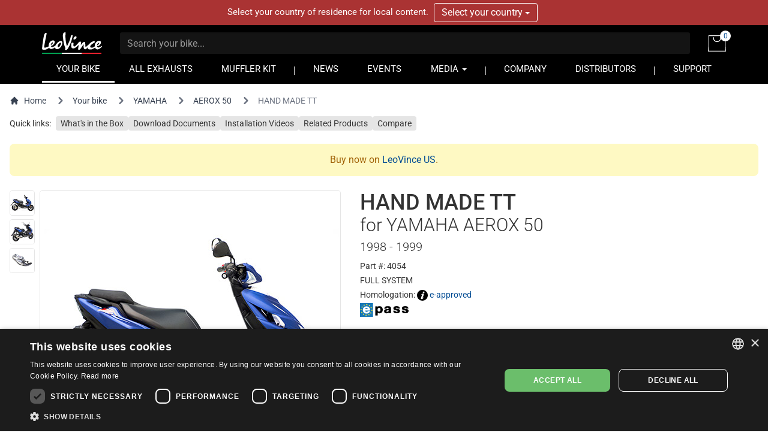

--- FILE ---
content_type: text/html; charset=UTF-8
request_url: https://www.leovince.com/en-nz/product/4054-hand-made-tt-yamaha-aerox-50-1998-1999-2
body_size: 19308
content:
<!doctype html>
<html lang="en-NZ">
    <head>
        <meta charset="utf-8">
        <meta name="viewport" content="width=device-width, initial-scale=1">
        <link rel="preconnect" href="https://static.leovince.com">
        <link rel="preconnect" href="https://js.stripe.com">
        <link rel="dns-prefetch" href="https://static.leovince.com">
        <link rel="dns-prefetch" href="https://js.stripe.com">
        <link rel="dns-prefetch" href="https://api.leovince.com">
        <link rel="dns-prefetch" href="https://www.googletagmanager.com">
        <link rel="dns-prefetch" href="https://connect.facebook.net">
        <title>HAND MADE TT for Yamaha Aerox 50 1998 - 1999 | LeoVince</title><meta name="description" content="Designed from the experience in the motorcycles’ world, LeoVince HAND MADE TT is the top range of sporting exhaust systems which combines high performance and q..."><meta property="fb:app_id" content="208091779629028"><link rel="canonical" href="https://www.leovince.com/en-nz/product/4054-hand-made-tt-yamaha-aerox-50-1998-1999-2"><link rel="alternate" hreflang="it-it" href="https://www.leovince.com/it-it/product/4054-hand-made-tt-yamaha-aerox-50-1998-1999-2"><link rel="alternate" hreflang="es-ar" href="https://www.leovince.com/es-ar/product/4054-hand-made-tt-yamaha-aerox-50-1998-1999-2"><link rel="alternate" hreflang="de-at" href="https://www.leovince.com/de-at/product/4054-hand-made-tt-yamaha-aerox-50-1998-1999-2"><link rel="alternate" hreflang="en-au" href="https://www.leovince.com/en-au/product/4054-hand-made-tt-yamaha-aerox-50-1998-1999-2"><link rel="alternate" hreflang="en-ba" href="https://www.leovince.com/en-ba/product/4054-hand-made-tt-yamaha-aerox-50-1998-1999-2"><link rel="alternate" hreflang="en-bd" href="https://www.leovince.com/en-bd/product/4054-hand-made-tt-yamaha-aerox-50-1998-1999-2"><link rel="alternate" hreflang="en-be" href="https://www.leovince.com/en-be/product/4054-hand-made-tt-yamaha-aerox-50-1998-1999-2"><link rel="alternate" hreflang="fr-be" href="https://www.leovince.com/fr-be/product/4054-hand-made-tt-yamaha-aerox-50-1998-1999-2"><link rel="alternate" hreflang="en-bg" href="https://www.leovince.com/en-bg/product/4054-hand-made-tt-yamaha-aerox-50-1998-1999-2"><link rel="alternate" hreflang="en-bm" href="https://www.leovince.com/en-bm/product/4054-hand-made-tt-yamaha-aerox-50-1998-1999-2"><link rel="alternate" hreflang="en-bn" href="https://www.leovince.com/en-bn/product/4054-hand-made-tt-yamaha-aerox-50-1998-1999-2"><link rel="alternate" hreflang="de-ch" href="https://www.leovince.com/de-ch/product/4054-hand-made-tt-yamaha-aerox-50-1998-1999-2"><link rel="alternate" hreflang="fr-ch" href="https://www.leovince.com/fr-ch/product/4054-hand-made-tt-yamaha-aerox-50-1998-1999-2"><link rel="alternate" hreflang="it-ch" href="https://www.leovince.com/it-ch/product/4054-hand-made-tt-yamaha-aerox-50-1998-1999-2"><link rel="alternate" hreflang="es-cl" href="https://www.leovince.com/es-cl/product/4054-hand-made-tt-yamaha-aerox-50-1998-1999-2"><link rel="alternate" hreflang="en-cn" href="https://www.leovince.com/en-cn/product/4054-hand-made-tt-yamaha-aerox-50-1998-1999-2"><link rel="alternate" hreflang="es-co" href="https://www.leovince.com/es-co/product/4054-hand-made-tt-yamaha-aerox-50-1998-1999-2"><link rel="alternate" hreflang="en-cy" href="https://www.leovince.com/en-cy/product/4054-hand-made-tt-yamaha-aerox-50-1998-1999-2"><link rel="alternate" hreflang="cs-cz" href="https://www.leovince.com/cs-cz/product/4054-hand-made-tt-yamaha-aerox-50-1998-1999-2"><link rel="alternate" hreflang="en-cz" href="https://www.leovince.com/en-cz/product/4054-hand-made-tt-yamaha-aerox-50-1998-1999-2"><link rel="alternate" hreflang="de-de" href="https://www.leovince.com/de-de/product/4054-hand-made-tt-yamaha-aerox-50-1998-1999-2"><link rel="alternate" hreflang="en-dk" href="https://www.leovince.com/en-dk/product/4054-hand-made-tt-yamaha-aerox-50-1998-1999-2"><link rel="alternate" hreflang="en-ee" href="https://www.leovince.com/en-ee/product/4054-hand-made-tt-yamaha-aerox-50-1998-1999-2"><link rel="alternate" hreflang="es-es" href="https://www.leovince.com/es-es/product/4054-hand-made-tt-yamaha-aerox-50-1998-1999-2"><link rel="alternate" hreflang="en-fi" href="https://www.leovince.com/en-fi/product/4054-hand-made-tt-yamaha-aerox-50-1998-1999-2"><link rel="alternate" hreflang="fr-fr" href="https://www.leovince.com/fr-fr/product/4054-hand-made-tt-yamaha-aerox-50-1998-1999-2"><link rel="alternate" hreflang="en-gb" href="https://www.leovince.com/en-gb/product/4054-hand-made-tt-yamaha-aerox-50-1998-1999-2"><link rel="alternate" hreflang="en-gr" href="https://www.leovince.com/en-gr/product/4054-hand-made-tt-yamaha-aerox-50-1998-1999-2"><link rel="alternate" hreflang="en-hk" href="https://www.leovince.com/en-hk/product/4054-hand-made-tt-yamaha-aerox-50-1998-1999-2"><link rel="alternate" hreflang="en-hr" href="https://www.leovince.com/en-hr/product/4054-hand-made-tt-yamaha-aerox-50-1998-1999-2"><link rel="alternate" hreflang="en-hu" href="https://www.leovince.com/en-hu/product/4054-hand-made-tt-yamaha-aerox-50-1998-1999-2"><link rel="alternate" hreflang="en-id" href="https://www.leovince.com/en-id/product/4054-hand-made-tt-yamaha-aerox-50-1998-1999-2"><link rel="alternate" hreflang="en-ie" href="https://www.leovince.com/en-ie/product/4054-hand-made-tt-yamaha-aerox-50-1998-1999-2"><link rel="alternate" hreflang="en-il" href="https://www.leovince.com/en-il/product/4054-hand-made-tt-yamaha-aerox-50-1998-1999-2"><link rel="alternate" hreflang="en-in" href="https://www.leovince.com/en-in/product/4054-hand-made-tt-yamaha-aerox-50-1998-1999-2"><link rel="alternate" hreflang="ja-jp" href="https://www.leovince.com/ja-jp/product/4054-hand-made-tt-yamaha-aerox-50-1998-1999-2"><link rel="alternate" hreflang="en-kr" href="https://www.leovince.com/en-kr/product/4054-hand-made-tt-yamaha-aerox-50-1998-1999-2"><link rel="alternate" hreflang="en-la" href="https://www.leovince.com/en-la/product/4054-hand-made-tt-yamaha-aerox-50-1998-1999-2"><link rel="alternate" hreflang="de-lu" href="https://www.leovince.com/de-lu/product/4054-hand-made-tt-yamaha-aerox-50-1998-1999-2"><link rel="alternate" hreflang="fr-lu" href="https://www.leovince.com/fr-lu/product/4054-hand-made-tt-yamaha-aerox-50-1998-1999-2"><link rel="alternate" hreflang="en-lv" href="https://www.leovince.com/en-lv/product/4054-hand-made-tt-yamaha-aerox-50-1998-1999-2"><link rel="alternate" hreflang="fr-ma" href="https://www.leovince.com/fr-ma/product/4054-hand-made-tt-yamaha-aerox-50-1998-1999-2"><link rel="alternate" hreflang="en-my" href="https://www.leovince.com/en-my/product/4054-hand-made-tt-yamaha-aerox-50-1998-1999-2"><link rel="alternate" hreflang="en-nl" href="https://www.leovince.com/en-nl/product/4054-hand-made-tt-yamaha-aerox-50-1998-1999-2"><link rel="alternate" hreflang="en-no" href="https://www.leovince.com/en-no/product/4054-hand-made-tt-yamaha-aerox-50-1998-1999-2"><link rel="alternate" hreflang="en-nz" href="https://www.leovince.com/en-nz/product/4054-hand-made-tt-yamaha-aerox-50-1998-1999-2"><link rel="alternate" hreflang="en-om" href="https://www.leovince.com/en-om/product/4054-hand-made-tt-yamaha-aerox-50-1998-1999-2"><link rel="alternate" hreflang="en-ph" href="https://www.leovince.com/en-ph/product/4054-hand-made-tt-yamaha-aerox-50-1998-1999-2"><link rel="alternate" hreflang="pl-pl" href="https://www.leovince.com/pl-pl/product/4054-hand-made-tt-yamaha-aerox-50-1998-1999-2"><link rel="alternate" hreflang="en-pt" href="https://www.leovince.com/en-pt/product/4054-hand-made-tt-yamaha-aerox-50-1998-1999-2"><link rel="alternate" hreflang="es-pt" href="https://www.leovince.com/es-pt/product/4054-hand-made-tt-yamaha-aerox-50-1998-1999-2"><link rel="alternate" hreflang="en-qa" href="https://www.leovince.com/en-qa/product/4054-hand-made-tt-yamaha-aerox-50-1998-1999-2"><link rel="alternate" hreflang="en-ro" href="https://www.leovince.com/en-ro/product/4054-hand-made-tt-yamaha-aerox-50-1998-1999-2"><link rel="alternate" hreflang="en-ru" href="https://www.leovince.com/en-ru/product/4054-hand-made-tt-yamaha-aerox-50-1998-1999-2"><link rel="alternate" hreflang="en-sa" href="https://www.leovince.com/en-sa/product/4054-hand-made-tt-yamaha-aerox-50-1998-1999-2"><link rel="alternate" hreflang="en-se" href="https://www.leovince.com/en-se/product/4054-hand-made-tt-yamaha-aerox-50-1998-1999-2"><link rel="alternate" hreflang="en-sg" href="https://www.leovince.com/en-sg/product/4054-hand-made-tt-yamaha-aerox-50-1998-1999-2"><link rel="alternate" hreflang="en-si" href="https://www.leovince.com/en-si/product/4054-hand-made-tt-yamaha-aerox-50-1998-1999-2"><link rel="alternate" hreflang="en-sk" href="https://www.leovince.com/en-sk/product/4054-hand-made-tt-yamaha-aerox-50-1998-1999-2"><link rel="alternate" hreflang="en-rs" href="https://www.leovince.com/en-rs/product/4054-hand-made-tt-yamaha-aerox-50-1998-1999-2"><link rel="alternate" hreflang="en-th" href="https://www.leovince.com/en-th/product/4054-hand-made-tt-yamaha-aerox-50-1998-1999-2"><link rel="alternate" hreflang="en-tr" href="https://www.leovince.com/en-tr/product/4054-hand-made-tt-yamaha-aerox-50-1998-1999-2"><link rel="alternate" hreflang="en-tw" href="https://www.leovince.com/en-tw/product/4054-hand-made-tt-yamaha-aerox-50-1998-1999-2"><link rel="alternate" hreflang="en-vn" href="https://www.leovince.com/en-vn/product/4054-hand-made-tt-yamaha-aerox-50-1998-1999-2"><link rel="alternate" hreflang="en-za" href="https://www.leovince.com/en-za/product/4054-hand-made-tt-yamaha-aerox-50-1998-1999-2"><meta property="og:title" content="HAND MADE TT for Yamaha Aerox 50 1998 - 1999"><meta property="og:description" content="Designed from the experience in the motorcycles’ world, LeoVince HAND MADE TT is the top range of sporting exhaust systems which combines high performance and q..."><meta property="og:url" content="https://www.leovince.com/en-nz/product/4054-hand-made-tt-yamaha-aerox-50-1998-1999-2"><meta property="og:type" content="website"><meta property="og:site_name" content="LeoVince"><meta property="og:image" content="https://static.leovince.com/products/1000/4054_1.jpg"><meta property="og:image" content="https://static.leovince.com/products/1000/4054_2.jpg"><meta name="twitter:title" content="HAND MADE TT for Yamaha Aerox 50 1998 - 1999"><meta name="twitter:description" content="Designed from the experience in the motorcycles’ world, LeoVince HAND MADE TT is the top range of sporting exhaust systems which combines high performance and q..."><meta name="twitter:image" content="https://static.leovince.com/products/1000/4054_2.jpg"><script type="application/ld+json">{"@context":"https://schema.org","@type":"WebPage","name":"HAND MADE TT for Yamaha Aerox 50 1998 - 1999","description":"Designed from the experience in the motorcycles’ world, LeoVince HAND MADE TT is the top range of sporting exhaust systems which combines high performance and q...","url":"https://www.leovince.com/en-nz/product/4054-hand-made-tt-yamaha-aerox-50-1998-1999-2","image":["https://static.leovince.com/products/1000/4054_1.jpg","https://static.leovince.com/products/1000/4054_2.jpg"]}</script>
        <link rel="apple-touch-icon" sizes="180x180" href="https://www.leovince.com/apple-touch-icon.png">
        <link rel="icon" type="image/png" sizes="32x32" href="https://www.leovince.com/favicon-32x32.png">
        <link rel="icon" type="image/png" sizes="16x16" href="https://www.leovince.com/favicon-16x16.png">
        <link rel="manifest" href="https://www.leovince.com/site.webmanifest">
        <link rel="mask-icon" href="https://www.leovince.com/safari-pinned-tab.svg" color="#000000">
        <meta name="msapplication-TileColor" content="#000000">
        <meta name="theme-color" content="#ffffff">
        <meta name="csrf-token" content="2CQLklROO89EJboKWeDOcn1GKz3umbxuF7GbsHmL">
        <script type="application/ld+json">{"@context":"http:\/\/schema.org","@type":"Product","name":"Hand Made TT for YAMAHA AEROX 50 1998 - 1999","description":"Exhaust for YAMAHA AEROX 50 1998 - 1999","brand":{"@type":"Brand","name":"LeoVince"},"image":"https:\/\/static.leovince.com\/lines\/leovince-hand-made-tt\/1000-side-full-system-aluminum.jpg","sku":"4054-95","url":"https:\/\/www.leovince.com\/en-nz\/product\/4054-hand-made-tt-yamaha-aerox-50-1998-1999-2","offers":{"@type":"Offer","price":436.89,"priceCurrency":"NZD","priceValidUntil":"2026-02-04T23:59:59+01:00","url":"https:\/\/www.leovince.com\/en-nz\/product\/4054-hand-made-tt-yamaha-aerox-50-1998-1999-2","itemCondition":"NewCondition","availability":"InStock","eligibleRegion":"NZ"}}</script>
        
        <script>
            window.LEOVINCE = JSON.parse('{\u0022baseUrl\u0022:\u0022https:\\\/\\\/www.leovince.com\\\/en-nz\u0022,\u0022apiUrl\u0022:\u0022https:\\\/\\\/api.leovince.com\\\/v3\\\/en-nz\u0022,\u0022oldApiUrl\u0022:\u0022https:\\\/\\\/api.leovince.com\\\/v2\\\/en-nz\u0022,\u0022region\u0022:\u0022en-nz\u0022,\u0022country\u0022:\u0022nz\u0022,\u0022language\u0022:\u0022en\u0022,\u0022environment\u0022:\u0022production\u0022,\u0022productRegion\u0022:\u0022int\u0022,\u0022shopEnabled\u0022:true,\u0022stripe\u0022:\u0022pk_live_gISi1UJnfZUdLrWLlMRfAHwf00mBlacGXH\u0022,\u0022onSale\u0022:false}');
        </script>
                            <script>
                window.dataLayer = window.dataLayer || [];
                function gtag() {dataLayer.push(arguments);}
                gtag('consent', 'default', {
                    ad_storage: 'denied', ad_user_data: 'denied', ad_personalization: 'denied',
                    analytics_storage: 'denied', functionality_storage: 'denied', personalization_storage: 'denied',
                    security_storage: 'denied', wait_for_update: 500,
                });
                gtag('set', 'url_passthrough', true);gtag('set', 'ads_data_redaction', true);
                gtag('js', new Date());gtag('config', 'G-S8Y4WBPBC9');gtag('config', 'AW-988380024', {'allow_enhanced_conversions': true});
            </script>
            <script src="https://www.leovince.com/js/cks.js"></script>
            <script src="https://challenges.cloudflare.com/turnstile/v0/api.js" async defer ></script>
                <script src="https://js.stripe.com/clover/stripe.js" async></script>
                    <script async src="https://www.googletagmanager.com/gtag/js?id=G-S8Y4WBPBC9"></script>
            <script>
                !function(f,b,e,v,n,t,s){if(f.fbq)return;n=f.fbq=function(){n.callMethod?n.callMethod.apply(n,arguments):n.queue.push(arguments)};if(!f._fbq)f._fbq=n;n.push=n;n.loaded=!0;n.version='2.0';n.queue=[];t=b.createElement(e);t.async=!0;t.src=v;s=b.getElementsByTagName(e)[0];s.parentNode.insertBefore(t,s)}(window,document,'script','https://connect.facebook.net/en_US/fbevents.js');
                fbq('consent', 'revoke');fbq('init', '1772205579673695');fbq('track', 'PageView');
            </script>
            <noscript><img height="1" width="1" src="https://www.facebook.com/tr?id=1772205579673695&ev=PageView&noscript=1"></noscript>
                <link rel="preload" as="style" href="https://www.leovince.com/build/assets/app-z7oSs5OC.css" /><link rel="preload" as="style" href="https://www.leovince.com/build/assets/tailwind-DgTp-cDL.css" /><link rel="preload" as="style" href="https://www.leovince.com/build/assets/app-B-zKMyye.css" /><link rel="modulepreload" href="https://www.leovince.com/build/assets/en-Blh4cg9A.js" /><link rel="modulepreload" href="https://www.leovince.com/build/assets/app-MrUkOrw4.js" /><link rel="modulepreload" href="https://www.leovince.com/build/assets/StarRating-CqHvy-rr.js" /><link rel="modulepreload" href="https://www.leovince.com/build/assets/vendor-B5FR0XVF.js" /><link rel="modulepreload" href="https://www.leovince.com/build/assets/modelviewer-C1YQMspR.js" /><link rel="stylesheet" href="https://www.leovince.com/build/assets/app-z7oSs5OC.css" /><link rel="stylesheet" href="https://www.leovince.com/build/assets/tailwind-DgTp-cDL.css" /><link rel="stylesheet" href="https://www.leovince.com/build/assets/app-B-zKMyye.css" /><script type="module" src="https://www.leovince.com/build/assets/en-Blh4cg9A.js"></script><script type="module" src="https://www.leovince.com/build/assets/app-MrUkOrw4.js"></script>    </head>
    <body class="product region-int lang-en country-nz">
        <div id="fb-root"></div>

            <div id="region-switcher" class="region-switcher">
        <div class="container">
            <div class="row">
                <div class="col-sm-12">
                    Select your country of residence for local content.

                    <div class="btn-group">
                        <button type="button" class="btn dropdown-toggle" data-toggle="dropdown" aria-haspopup="true" aria-expanded="false">
                            Select your country <span class="caret"></span>
                        </button>
                        <ul class="dropdown-menu">
                                                            <li>
                                    <a href="https://www.leovince.com/en-us">
                                        <img src="https://static.leovince.com/country-flags/us.png" alt="United States" width="20" height="13">
                                        United States - English
                                    </a>
                                </li>
                                                            <li>
                                    <a href="https://www.leovince.com/es-us">
                                        <img src="https://static.leovince.com/country-flags/us.png" alt="Estados Unidos" width="20" height="13">
                                        Estados Unidos - Español
                                    </a>
                                </li>
                                                    </ul>
                    </div>
                </div>
            </div>
        </div>
    </div>
<header class="main">
    <div class="container">
        <div class="row">
            <div class="col-sm-12 tw-flex tw-items-center col-title">
                <div class="brand">
                    <a class="navbar-brand" href="https://www.leovince.com/en-nz"><img src="https://www.leovince.com/img/logo.svg" alt="Leovince" title="Leovince" width="100" height="36"></a>
                </div>
                <div class="search">
                    <form id="form-search" class="navbar-form navbar-form-search" method="get" action="https://www.leovince.com/en-nz/search" data-event-submit data-event-google="{&quot;action&quot;:&quot;search&quot;,&quot;event_category&quot;:&quot;Navigation&quot;}">
                        <input type="text" class="form-control" id="form-search-input" placeholder="Search your bike..." name="q" value="">
                    </form>
                </div>
                                    <div class="shop">
                        <a href="https://www.leovince.com/en-nz/cart" title="Cart">
                            <img src="https://www.leovince.com/img/icon-bag.svg" alt="Cart" title="Cart" width="30" height="27">
                            <span class="cart-count">0</span>
                        </a>
                    </div>
                                <div class="menu-toggle visible-xs">
                    <button type="button" class="navbar-toggle collapsed" data-toggle="collapse" data-target="#main-navbar" aria-expanded="false">
                        <span class="sr-only">Toggle navigation</span>
                        <span class="icon-bar"></span>
                        <span class="icon-bar"></span>
                        <span class="icon-bar"></span>
                    </button>
                </div>
                <div class="flex-line-break"></div>
            </div>
        </div>
        <div class="row">
            <nav class="col-sm-12 main">
                <div class="collapse navbar-collapse" id="main-navbar">
                    <ul class="nav navbar-nav">
                        <li class="active"><a href="https://www.leovince.com/en-nz/your-bike">YOUR BIKE</a></li>
                        <li class=""><a href="https://www.leovince.com/en-nz/products">ALL EXHAUSTS</a></li>
                                                    <li class=""><a href="https://www.leovince.com/en-nz/universal-muffler-kit">MUFFLER KIT</a></li>
                                                <li class="separator"></li>
                        <li class=""><a href="https://www.leovince.com/en-nz/news">NEWS</a></li>
                        <li class=""><a href="https://www.leovince.com/en-nz/events">EVENTS</a></li>
                        <li class="dropdown">
                            <a href="#" class="dropdown-toggle" data-toggle="dropdown" role="button">MEDIA <span class="caret"></span></a>
                            <ul class="dropdown-menu">
                                <li><a href="https://www.leovince.com/en-nz/video">VIDEO</a></li>
                                <li><a href="https://www.leovince.com/en-nz/the-sound-of-our-youth">SONG</a></li>
                                                            </ul>
                        </li>
                        <li class="separator"></li>
                        <li class=""><a href="https://www.leovince.com/en-nz/company">COMPANY</a></li>
                        <li class=""><a href="https://www.leovince.com/en-nz/distributors">DISTRIBUTORS</a></li>
                        <li class="separator"></li>
                        <li class=""><a href="https://www.leovince.com/en-nz/support">SUPPORT</a></li>
                    </ul>
                </div>
            </nav>
        </div>
    </div>
</header>

    <main
        id="app"
        class="page-product product-16292 part-131"
                    data-event-ready
            data-event-google="{&quot;action&quot;:&quot;view_item&quot;,&quot;items&quot;:[{&quot;item_id&quot;:16292,&quot;item_name&quot;:&quot;HAND MADE TT&quot;,&quot;item_brand&quot;:&quot;LEOVINCE&quot;,&quot;item_category&quot;:&quot;4054&quot;,&quot;item_category2&quot;:&quot;YAMAHA&quot;,&quot;item_category3&quot;:&quot;AEROX 50&quot;,&quot;price&quot;:436.89,&quot;currency&quot;:&quot;NZD&quot;,&quot;quantity&quot;:1}]}"
            data-event-google-conversion="{&quot;send_to&quot;:&quot;AW-988380024\/-kk1CIe1oLcYEPj2pdcD&quot;}"
            data-event-facebook="{&quot;action&quot;:&quot;ViewContent&quot;,&quot;content_ids&quot;:[16292],&quot;content_name&quot;:&quot;HAND MADE TT&quot;,&quot;content_type&quot;:&quot;product&quot;,&quot;currency&quot;:&quot;NZD&quot;,&quot;value&quot;:436.89,&quot;make&quot;:&quot;YAMAHA&quot;,&quot;model&quot;:&quot;AEROX 50&quot;,&quot;mpn&quot;:&quot;4054&quot;}"
            data-event-facebook-beacon="{&quot;action&quot;:&quot;ViewContent&quot;,&quot;event_source_url&quot;:&quot;https:\/\/www.leovince.com\/en-nz\/product\/4054-hand-made-tt-yamaha-aerox-50-1998-1999-2&quot;,&quot;action_source&quot;:&quot;website&quot;,&quot;custom_data&quot;:{&quot;content_ids&quot;:[16292],&quot;content_name&quot;:&quot;HAND MADE TT&quot;,&quot;content_type&quot;:&quot;product&quot;,&quot;value&quot;:436.89,&quot;currency&quot;:&quot;NZD&quot;,&quot;make&quot;:&quot;YAMAHA&quot;,&quot;model&quot;:&quot;AEROX 50&quot;,&quot;mpn&quot;:&quot;4054&quot;}}"
            >
        <nav class="tw-container tw-px-4 tw-flex tw-my-4" aria-label="Breadcrumb">
            <ol class="tw-inline-flex tw-flex-wrap tw-items-center tw-space-x-1 md:tw-space-x-3">
                <li class="tw-inline-flex tw-items-center">
                    <a href="https://www.leovince.com/en-nz" class="tw-inline-flex tw-items-center tw-text-sm tw-text-gray-700 hover:tw-text-gray-900">
                        <svg class="tw-mr-2 tw-mt-[-1px] tw-size-4" fill="currentColor" viewBox="0 0 20 20" xmlns="http://www.w3.org/2000/svg"><path d="M10.707 2.293a1 1 0 00-1.414 0l-7 7a1 1 0 001.414 1.414L4 10.414V17a1 1 0 001 1h2a1 1 0 001-1v-2a1 1 0 011-1h2a1 1 0 011 1v2a1 1 0 001 1h2a1 1 0 001-1v-6.586l.293.293a1 1 0 001.414-1.414l-7-7z"></path></svg>
                        Home
                    </a>
                </li>
                <li>
                    <div class="tw-flex tw-items-center">
                        <svg class="tw-size-6 tw-text-gray-500 tw-shrink-0" fill="currentColor" viewBox="0 0 20 20" xmlns="http://www.w3.org/2000/svg"><path fill-rule="evenodd" d="M7.293 14.707a1 1 0 010-1.414L10.586 10 7.293 6.707a1 1 0 011.414-1.414l4 4a1 1 0 010 1.414l-4 4a1 1 0 01-1.414 0z" clip-rule="evenodd"></path></svg>
                        <a href="https://www.leovince.com/en-nz/your-bike" class="tw-ml-1 tw-text-sm tw-text-gray-700 hover:tw-text-gray-900 md:tw-ml-2">Your bike</a>
                    </div>
                </li>
                                    <li>
                        <div class="tw-flex tw-items-center">
                            <svg class="tw-size-6 tw-text-gray-500 tw-shrink-0" fill="currentColor" viewBox="0 0 20 20" xmlns="http://www.w3.org/2000/svg"><path fill-rule="evenodd" d="M7.293 14.707a1 1 0 010-1.414L10.586 10 7.293 6.707a1 1 0 011.414-1.414l4 4a1 1 0 010 1.414l-4 4a1 1 0 01-1.414 0z" clip-rule="evenodd"></path></svg>
                            <a href="https://www.leovince.com/en-nz/your-bike/yamaha" class="tw-ml-1 tw-text-sm tw-text-gray-700 hover:tw-text-gray-900 md:tw-ml-2">YAMAHA</a>
                        </div>
                    </li>
                    <li>
                        <div class="tw-flex tw-items-center">
                            <svg class="tw-size-6 tw-text-gray-500 tw-shrink-0" fill="currentColor" viewBox="0 0 20 20" xmlns="http://www.w3.org/2000/svg"><path fill-rule="evenodd" d="M7.293 14.707a1 1 0 010-1.414L10.586 10 7.293 6.707a1 1 0 011.414-1.414l4 4a1 1 0 010 1.414l-4 4a1 1 0 01-1.414 0z" clip-rule="evenodd"></path></svg>
                            <a href="https://www.leovince.com/en-nz/your-bike/yamaha/aerox-50" class="tw-ml-1 tw-text-sm tw-text-gray-700 hover:tw-text-gray-900 md:tw-ml-2">AEROX 50</a>
                        </div>
                    </li>
                                <li aria-current="page">
                    <div class="tw-flex tw-items-center">
                        <svg class="tw-size-6 tw-text-gray-500 tw-shrink-0" fill="currentColor" viewBox="0 0 20 20" xmlns="http://www.w3.org/2000/svg"><path fill-rule="evenodd" d="M7.293 14.707a1 1 0 010-1.414L10.586 10 7.293 6.707a1 1 0 011.414-1.414l4 4a1 1 0 010 1.414l-4 4a1 1 0 01-1.414 0z" clip-rule="evenodd"></path></svg>
                        <span class="tw-ml-1 tw-text-sm tw-text-gray-500 md:tw-ml-2">HAND MADE TT</span>
                    </div>
                </li>
            </ol>
        </nav>
        <nav class="tw-container tw-px-4 tw-my-2">
            <div class="tw-grid tw-grid-cols-1 sm:tw-grid-cols-[max-content_1fr] tw-gap-2 tw-text-sm">
                <div>Quick links:</div>
                <div>
                    <ul class="tw-flex tw-flex-wrap tw-list-none tw-m-0 tw-p-0 tw-text-sm tw-gap-x-2 tw-gap-y-2.5">
                                                    <li>
                                <a href="#kit-contents" data-scroll-to="#kit-contents" class="tw-bg-neutral-200 hover:tw-bg-neutral-300 focus:tw-bg-neutral-300 tw-text-current hover:tw-text-current focus:tw-text-current hover:tw-no-underline focus:tw-no-underline tw-rounded tw-px-2 tw-py-1">What's in the Box</a>
                            </li>
                                                <li>
                            <a href="#downloads" data-scroll-to="#downloads" class="tw-bg-neutral-200 hover:tw-bg-neutral-300 focus:tw-bg-neutral-300 tw-text-current hover:tw-text-current focus:tw-text-current hover:tw-no-underline focus:tw-no-underline tw-rounded tw-px-2 tw-py-1">Download Documents</a>
                        </li>
                                                    <li>
                                <a href="#installation-videos" data-scroll-to="#installation-videos" class="tw-bg-neutral-200 hover:tw-bg-neutral-300 focus:tw-bg-neutral-300 tw-text-current hover:tw-text-current focus:tw-text-current hover:tw-no-underline focus:tw-no-underline tw-rounded tw-px-2 tw-py-1">Installation Videos</a>
                            </li>
                                                                            <li>
                                <a href="#related" data-scroll-to="#related" class="tw-bg-neutral-200 hover:tw-bg-neutral-300 focus:tw-bg-neutral-300 tw-text-current hover:tw-text-current focus:tw-text-current hover:tw-no-underline focus:tw-no-underline tw-rounded tw-px-2 tw-py-1">Related Products</a>
                            </li>
                                                                                                    <li>
                                <a href="#" data-sidebar-open="compare-sidebar" class="tw-bg-neutral-200 hover:tw-bg-neutral-300 focus:tw-bg-neutral-300 tw-text-current hover:tw-text-current focus:tw-text-current hover:tw-no-underline focus:tw-no-underline tw-rounded tw-px-2 tw-py-1">Compare</a>
                            </li>
                                            </ul>
                </div>
            </div>
        </nav>
                    <div class="tw-container tw-px-4">
                <div class="tw-text-yellow-700 tw-bg-yellow-100 tw-p-4 tw-rounded-lg tw-text-center tw-my-6" role="alert">
    Buy now on                        <a href="https://www.leovince.com/en-us/your-bike">LeoVince US</a>.
</div>
            </div>
                <div class="tw-container tw-px-4 tw-mt-4 tw-mb-12">
            <div class="tw-grid tw-grid-cols-1 md:tw-grid-cols-2 xl:tw-grid-cols-[552px_minmax(0,_1fr)] md:tw-grid-rows-[auto_1fr] tw-gap-8">
                <div class="tw-order-1 md:tw-order-2 tw-self-start">
                    <h1 class="tw-m-0 tw-text-4xl">
                        <span class="tw-block">HAND MADE TT</span>
                                                    <span class="tw-block tw-font-light tw-text-3xl tw-mb-1">for YAMAHA AEROX 50</span>
                                                                            <span class="tw-block tw-font-light tw-text-xl">1998 - 1999</span>
                                            </h1>
                                        <ul class="tw-mt-2 tw-mb-0 tw-space-y-1 tw-text-sm">
                        <li>Part #: 4054</li>
                                                                                                                                <li>FULL SYSTEM</li>
                                                                            <li>Homologation: <img src="https://www.leovince.com/img/icon-info-circle.svg" alt="" width="18" height="18" class="-tw-mt-1" loading="lazy"> <a href="#" data-modal-target="homologation-modal" data-modal-toggle="homologation-modal"><span data-toggle="tooltip" data-placement="top" title="Street legal product. Complies with the EC 97/24 directive on noise emissions. Check the possible availability of the optional catalyst to comply with the directive on polluting emissions.">e-approved</span></a></li>
                                                            <li>
                                    <img src="https://static.leovince.com/products/logo-e-pass.svg" alt="E-Pass" width="81" height="23">
                                </li>
                                                                                                                        </ul>
                                    </div>
                <div class="tw-order-3 tw-space-y-6 md:-tw-mt-2">
                                            <div class="tw-flex tw-flex-col lg:tw-block  tw-space-y-4 lg:tw-space-y-0">
                            <div class="tw-bg-gray-100 tw-p-3 tw-w-max tw-min-w-[min(100%,_theme(maxWidth.lg))] tw-rounded tw-shadow">
                                                                    <p class="tw-text-4xl tw-font-medium tw-m-0">NZ$ 436.89</p>
                                                                                                    <ul class="tw-text-sm tw-space-y-0.5 tw-mt-0.5">
                                                                                    <li><strong>In stock</strong>: orders placed today ship in 7 to 9 working days</li>
                                                                                    <li><a href="https://www.leovince.com/en-nz/store-policy#shipping" class="text-decoration-underline">Free international shipping</a></li>
                                                                                    <li>Customs duties &amp; taxes included in the price shown</li>
                                                                            </ul>
                                                            </div>
                                                            <div class="lg:tw-hidden">
                                                                            <form
                                            method="post"
                                            action="https://www.leovince.com/en-nz/cart/add"
                                            data-event-submit
                                            data-event-google="{&quot;action&quot;:&quot;add_to_cart&quot;,&quot;items&quot;:[{&quot;item_id&quot;:16292,&quot;item_name&quot;:&quot;HAND MADE TT&quot;,&quot;item_brand&quot;:&quot;LEOVINCE&quot;,&quot;item_category&quot;:&quot;4054&quot;,&quot;item_category2&quot;:&quot;YAMAHA&quot;,&quot;item_category3&quot;:&quot;AEROX 50&quot;,&quot;price&quot;:436.89,&quot;currency&quot;:&quot;NZD&quot;,&quot;quantity&quot;:1}]}"
                                            data-event-google-conversion="{&quot;send_to&quot;:&quot;AW-988380024\/5CMCCJn-uYwYEPj2pdcD&quot;,&quot;value&quot;:1,&quot;currency&quot;:&quot;NZD&quot;}"
                                            data-event-facebook="{&quot;action&quot;:&quot;AddToCart&quot;,&quot;content_ids&quot;:[16292],&quot;content_name&quot;:&quot;HAND MADE TT&quot;,&quot;content_type&quot;:&quot;product&quot;,&quot;currency&quot;:&quot;NZD&quot;,&quot;value&quot;:436.89,&quot;make&quot;:&quot;YAMAHA&quot;,&quot;model&quot;:&quot;AEROX 50&quot;,&quot;mpn&quot;:&quot;4054&quot;}"
                                            data-event-facebook-beacon="{&quot;action&quot;:&quot;AddToCart&quot;,&quot;event_source_url&quot;:&quot;https:\/\/www.leovince.com\/en-nz\/product\/4054-hand-made-tt-yamaha-aerox-50-1998-1999-2&quot;,&quot;action_source&quot;:&quot;website&quot;,&quot;custom_data&quot;:{&quot;content_ids&quot;:[16292],&quot;content_name&quot;:&quot;HAND MADE TT&quot;,&quot;content_type&quot;:&quot;product&quot;,&quot;value&quot;:436.89,&quot;currency&quot;:&quot;NZD&quot;,&quot;make&quot;:&quot;YAMAHA&quot;,&quot;model&quot;:&quot;AEROX 50&quot;,&quot;mpn&quot;:&quot;4054&quot;}}"
                                        >
                                            <input type="hidden" name="_token" value="2CQLklROO89EJboKWeDOcn1GKz3umbxuF7GbsHmL" autocomplete="off">                                            <input type="hidden" name="product_id" value="16292">
                                            <button class="tw-inline-flex tw-items-center tw-h-10 tw-uppercase tw-leading-none hover:tw-no-underline focus:tw-no-underline tw-font-medium tw-px-8 tw-transition tw-duration-500 tw-ease-in-out tw-bg-primary tw-text-white hover:tw-bg-primary-dark focus:tw-bg-primary-dark hover:tw-text-white focus:tw-text-white" type="submit">
    <span>ADD TO CART</span>
</button>
                                        </form>
                                                                    </div>
                                                                <div class="lg:tw-hidden tw-space-y-2">
                                    <div><a href="https://www.leovince.com/en-nz/distributors">Find a reseller</a></div>
                                                                            <div><button data-sidebar-open="compare-sidebar" class="tw-bg-transparent tw-m-0 tw-p-0 tw-text-primary hover:tw-text-primary-dark hover:tw-underline">Compare</button></div>
                                                                        <div><a href="https://www.leovince.com/en-nz/contact-us">Do you need help?</a></div>
                                </div>
                                                                                </div>
                                                                                    <div class="tw-grid tw-grid-cols-2 lg:tw-grid-cols-3 tw-gap-4">
                                                            <div>
                                    <p class="tw-m-0 tw-font-light">Weight</p>
                                    <div class="tw-my-1 tw-pb-1 tw-border-b tw-border-solid tw-border-neutral-200">
                                                                                    <span class="tw-text-2xl">2.90 kg</span>
                                                                            </div>
                                                                    </div>
                                                            <div>
                                    <p class="tw-m-0 tw-font-light">dB(A) Level</p>
                                    <div class="tw-my-1 tw-pb-1 tw-border-b tw-border-solid tw-border-neutral-200">
                                                                                    <div class="tw-h-[32px] tw-flex">
                                                <noise-rating :value="0"></noise-rating>
                                            </div>
                                                                            </div>
                                                                    </div>
                                                    </div>
                                                                                    <ul class="tw-space-y-1 tw-list-disc tw-list-outside tw-pl-3.5">
                                                            <li>Steel expansion chamber with transparent paint finishing</li>
                                                            <li>Steel silencer with aluminum sleeve</li>
                                                            <li>Hand made TIG weldings</li>
                                                            <li>Roller weights and CVT springs included (when shown in the user manual)</li>
                                                            <li>Designed to enhance 2-stroke engine performance</li>
                                                    </ul>
                                                                <p class="tw-m-0">
                            <a href="https://www.leovince.com/en-nz/line/leovince-hand-made-tt-aluminum">Discover HAND MADE TT &gt;</a>
                        </p>
                                                                                                                    </div>
                <div class="tw-order-2 md:tw-order-1 tw-row-span-2">
                    <div class="tw-sticky tw-top-4">
                        <div>
                            <div data-media-tab="photo">
                                <div class="magic-zoom tw-text-center">
    <div class="tw-grid tw-grid-cols-[42px_minmax(0,_1fr)] tw-gap-2 tw-max-w-[552px]">
        <div>
            <div class="thumb-box tw-flex tw-flex-col tw-space-y-1.5">
                                    <a data-zoom-id="zoom" href="https://static.leovince.com/products/1000/4054_1.jpg" data-image="https://static.leovince.com/products/500/4054_1.jpg" title="HAND MADE TT" class="tw-block">
                        <img srcset="" src="https://static.leovince.com/products/155/4054_1.jpg" alt="HAND MADE TT" width="42" height="42" class="tw-block tw-aspect-square tw-border tw-border-solid tw-border-neutral-200 hover:tw-border-neutral-300 tw-rounded">
                    </a>
                                    <a data-zoom-id="zoom" href="https://static.leovince.com/products/1000/4054_2.jpg" data-image="https://static.leovince.com/products/500/4054_2.jpg" title="HAND MADE TT" class="tw-block">
                        <img srcset="" src="https://static.leovince.com/products/155/4054_2.jpg" alt="HAND MADE TT" width="42" height="42" class="tw-block tw-aspect-square tw-border tw-border-solid tw-border-neutral-200 hover:tw-border-neutral-300 tw-rounded">
                    </a>
                                    <a data-zoom-id="zoom" href="https://static.leovince.com/lines/leovince-hand-made-tt/1000-side-full-system-aluminum.jpg" data-image="https://static.leovince.com/lines/leovince-hand-made-tt/500-side-full-system-aluminum.jpg" title="HAND MADE TT" class="tw-block">
                        <img srcset="https://static.leovince.com/lines/leovince-hand-made-tt/300-side-full-system-aluminum.jpg 2x" src="https://static.leovince.com/lines/leovince-hand-made-tt/300-side-full-system-aluminum.jpg" alt="HAND MADE TT" width="42" height="42" class="tw-block tw-aspect-square tw-border tw-border-solid tw-border-neutral-200 hover:tw-border-neutral-300 tw-rounded">
                    </a>
                            </div>
        </div>
        <div>
                        <div class="zoom-box">
                <a
                    id="zoom"
                    class="MagicZoom tw-border tw-border-solid tw-border-neutral-200 hover:tw-border-neutral-300 tw-rounded tw-overflow-hidden hover:tw-shadow-sm tw-transition-shadow"
                    data-options="zoomPosition: inner; upscale: false; textHoverZoomHint: Hover to zoom; textExpandHint: Click to expand"
                    data-mobile-options="textClickZoomHint: Double tap to zoom; textExpandHint: Tap to expand"
                    title="HAND MADE TT"
                    href="https://static.leovince.com/products/1000/4054_1.jpg"
                >
                    <img src="https://static.leovince.com/products/500/4054_1.jpg" alt="HAND MADE TT" width="500" height="500">
                </a>
            </div>
        </div>
    </div>
</div>
                            </div>
                                                            <div id="product-media-360-tab" data-media-tab="360" class="tw-hidden">
                                    <div class="spin-box tw-text-center tw-border tw-border-solid tw-border-neutral-200 hover:tw-border-neutral-300 tw-rounded tw-overflow-hidden hover:tw-shadow-sm tw-transition-shadow">
                                        <a class="Magic360" id="spin" href="https://static.leovince.com/lines-new/leovince-hand-made-tt/img360-1500-0000.jpg" data-options="columns: 12; filename: img360-500-{col}.jpg; large-filename: img360-1500-{col}.jpg; autospin: infinite; autospin-direction: clockwise; autospin-speed: 5000; magnify: false; column-start-index: 0; column-digits: 4; row-start-index: 0"><img src="https://static.leovince.com/lines-new/leovince-hand-made-tt/img360-500-0000.jpg" alt="" width="500" height="500" loading="lazy"></a>
                                    </div>
                                </div>
                                                                                                            </div>
                        <div class="tw-flex tw-flex-wrap tw-space-x-2 tw-justify-center tw-mt-4">
                            <div class="tw-group">
                                <a href="#" data-media-tab-switch="photo" class="tw-flex tw-justify-center tw-py-1 tw-px-2 tw-rounded hover:tw-no-underline focus:tw-no-underline active:tw-no-underline group-hover:tw-text-white tw-transition-colors tw-bg-neutral-700 tw-text-white hover:tw-text-white focus:tw-text-white">
                                    <span class="tw-block tw-mt-[2px]">
                                        <svg viewBox="0 0 512 512" width="18" height="18" role="img" aria-labelledby="product-media-photo-title" class="tw-block">
                                            <title id="product-media-photo-title">Photo</title>
                                            <use xlink:href="https://www.leovince.com/img/icon-image-gallery.svg#icon" class="tw-transition-colors group-hover:tw-fill-white tw-fill-white"></use>
                                        </svg>
                                    </span>
                                    <span class="tw-block tw-ml-1.5 tw-text-sm">Photo</span>
                                </a>
                            </div>
                                                            <div class="tw-group">
                                    <a href="#" data-media-tab-switch="360" class="tw-flex tw-justify-center tw-py-1 tw-px-2 tw-rounded hover:tw-no-underline focus:tw-no-underline active:tw-no-underline group-hover:tw-text-white tw-transition-colors group-hover:tw-bg-neutral-700 tw-text-current">
                                        <span class="tw-block tw-mt-[2px]">
                                            <svg viewBox="0 0 512 512" width="18" height="18" role="img" aria-labelledby="product-media-360-title" class="tw-block">
                                                <title id="product-media-360-title">360°</title>
                                                <use xlink:href="https://www.leovince.com/img/icon-360-image.svg#icon" class="tw-transition-colors group-hover:tw-fill-white tw-fill-neutral-800"></use>
                                            </svg>
                                        </span>
                                        <span class="tw-block tw-ml-1.5 tw-text-sm">360°</span>
                                    </a>
                                </div>
                                                                                                            </div>
                    </div>
                </div>
            </div>
            <div class="tw-mt-8 md:tw-mt-20">
                <h3 class="tw-mt-0 tw-mb-2 tw-font-normal tw-text-xl">SHARE</h3>
                <ul class="tw-flex tw-flex-wrap tw-space-x-3">
                    <li>
                        <a href="#" data-sharer="facebook" data-hashtag="leovince" data-url="https://www.leovince.com/en-nz/product/4054-hand-made-tt-yamaha-aerox-50-1998-1999-2" class="tw-text-neutral-500 hover:tw-text-neutral-700 focus:tw-text-neutral-700 tw-transition-colors tw-block">
                            <svg xmlns="http://www.w3.org/2000/svg" viewBox="0 0 90 90" class="tw-size-8 tw-block" fill="currentColor">
                                <path d="M90 15C90 7.1 82.9 0 75 0H15C7.1 0 0 7.1 0 15v60C0 82.9 7.1 90 15 90H45V56H34V41h11v-5.8C45 25.1 52.6 16 61.9 16H74v15H61.9C60.5 31 59 32.6 59 35V41h15v15H59v34h16c7.9 0 15-7.1 15-15V15z"/>
                            </svg>
                        </a>
                    </li>
                    <li>
                        <a href="#" data-sharer="twitter" data-title="Hand Made Tt for Yamaha Aerox 50 1998 - 1999" data-hashtags="leovince,handmadett" data-url="https://www.leovince.com/en-nz/product/4054-hand-made-tt-yamaha-aerox-50-1998-1999-2" class="tw-text-neutral-500 hover:tw-text-neutral-700 focus:tw-text-neutral-700 tw-transition-colors tw-block">
                            <svg xmlns="http://www.w3.org/2000/svg" viewBox="0 0 430.1 430.1" class="tw-size-8 tw-block" fill="currentColor">
                                <path d="M381.4 198.6c24.2-2 40.5-13 46.8-27.9 -8.7 5.4-35.8 11.2-50.7 5.6 -0.7-3.5-1.5-6.8-2.4-9.9 -11.4-41.8-50.4-75.5-91.2-71.4 3.3-1.3 6.7-2.6 10-3.7 4.5-1.6 30.9-5.9 26.7-15.2 -3.5-8.2-35.7 6.2-41.8 8.1 8-3 21.3-8.2 22.7-17.4 -12.3 1.7-24.3 7.5-33.6 15.9 3.4-3.6 5.9-8 6.5-12.8C241.7 91 222.6 133.1 207.1 174c-12.1-11.8-22.9-21-32.6-26.2 -27.1-14.5-59.5-29.7-110.4-48.6 -1.6 16.8 8.3 39.2 36.8 54.1 -6.2-0.8-17.5 1-26.5 3.2 3.7 19.3 15.7 35.2 48.2 42.8 -14.8 1-22.5 4.4-29.5 11.6 6.8 13.4 23.3 29.2 53 25.9 -33 14.2-13.5 40.6 13.4 36.6C113.7 320.9 41.5 317.4 0 277.8c108.3 147.6 343.7 87.3 378.8-54.9 26.3 0.2 41.7-9.1 51.3-19.4C415 206.1 393 203.5 381.4 198.6z"/>
                            </svg>
                        </a>
                    </li>
                    <li>
                        <a href="#" data-sharer="whatsapp" data-title="Hand Made Tt for Yamaha Aerox 50 1998 - 1999" data-url="https://www.leovince.com/en-nz/product/4054-hand-made-tt-yamaha-aerox-50-1998-1999-2" class="tw-text-neutral-500 hover:tw-text-neutral-700 focus:tw-text-neutral-700 tw-transition-colors tw-block">
                            <svg xmlns="http://www.w3.org/2000/svg" viewBox="0 0 308 308" class="tw-size-8 tw-block" fill="currentColor">
                                <path d="M227.9 177c-0.6-0.3-23.1-11.3-27-12.8 -1.6-0.6-3.4-1.2-5.2-1.2 -3 0-5.6 1.5-7.6 4.5 -2.2 3.3-9 11.3-11.1 13.6 -0.3 0.3-0.6 0.7-0.9 0.7 -0.2 0-3.7-1.4-4.7-1.9 -24.1-10.5-42.4-35.6-44.9-39.9 -0.4-0.6-0.4-0.9-0.4-0.9 0.1-0.3 0.9-1.1 1.3-1.6 1.2-1.2 2.5-2.8 3.8-4.3 0.6-0.7 1.2-1.5 1.8-2.2 1.9-2.2 2.7-3.8 3.6-5.8l0.5-1c2.3-4.7 0.3-8.6-0.3-9.9 -0.5-1.1-10-23.9-11-26.3 -2.4-5.8-5.6-8.5-10.1-8.5 -0.4 0 0 0-1.7 0.1 -2.1 0.1-13.6 1.6-18.7 4.8 -5.4 3.4-14.5 14.2-14.5 33.2 0 17.1 10.9 33.3 15.5 39.5 0.1 0.2 0.3 0.5 0.6 0.9 17.9 26.1 40.2 45.4 62.7 54.5 21.7 8.7 32 9.7 37.9 9.7 0 0 0 0 0 0 2.5 0 4.4-0.2 6.2-0.4l1.1-0.1c7.5-0.7 24-9.2 27.8-19.7 3-8.2 3.7-17.2 1.8-20.5C233.2 179.5 230.8 178.4 227.9 177z"/>
                                <path d="M156.7 0C73.3 0 5.5 67.4 5.5 150.1c0 26.8 7.2 53 20.7 75.9L0.2 302.7c-0.5 1.4-0.1 3 0.9 4.1C1.9 307.6 2.9 308 4 308c0.4 0 0.8-0.1 1.2-0.2l79.9-25.4c21.9 11.7 46.6 17.9 71.6 17.9C240.1 300.3 308 232.9 308 150.1 308 67.4 240.1 0 156.7 0zM156.7 269c-23.5 0-46.3-6.8-65.9-19.7 -0.7-0.4-1.4-0.7-2.2-0.7 -0.4 0-0.8 0.1-1.2 0.2l-40 12.7 12.9-38.1c0.4-1.2 0.2-2.6-0.6-3.6 -14.9-20.4-22.8-44.5-22.8-69.7 0-65.5 53.8-118.9 119.8-118.9 66.1 0 119.8 53.3 119.8 118.9C276.5 215.7 222.8 269 156.7 269z"/>
                            </svg>
                        </a>
                    </li>
                    <li>
                        <a href="#" data-sharer="email" data-title="Hand Made Tt for Yamaha Aerox 50 1998 - 1999" data-url="https://www.leovince.com/en-nz/product/4054-hand-made-tt-yamaha-aerox-50-1998-1999-2" data-subject="Hey, check out this LeoVince exhaust" class="tw-text-neutral-500 hover:tw-text-neutral-700 focus:tw-text-neutral-700 tw-transition-colors tw-block">
                            <svg xmlns="http://www.w3.org/2000/svg" viewBox="0 0 483.3 483.3" class="tw-size-8 tw-block" fill="currentColor">
                                <path d="M424.3 57.8H59.1c-32.6 0-59.1 26.5-59.1 59.1v249.6c0 32.6 26.5 59.1 59.1 59.1h365.1c32.6 0 59.1-26.5 59.1-59.1v-249.5C483.4 84.4 456.9 57.8 424.3 57.8zM456.4 366.5c0 17.7-14.4 32.1-32.1 32.1H59.1c-17.7 0-32.1-14.4-32.1-32.1v-249.5c0-17.7 14.4-32.1 32.1-32.1h365.1c17.7 0 32.1 14.4 32.1 32.1v249.5H456.4z"/>
                                <path d="M304.8 238.6l118.2-106c5.5-5 6-13.5 1-19.1 -5-5.5-13.5-6-19.1-1l-163 146.3 -31.8-28.4c-0.1-0.1-0.2-0.2-0.2-0.3 -0.7-0.7-1.4-1.3-2.2-1.9L78.3 112.4c-5.6-5-14.1-4.5-19.1 1.1 -5 5.6-4.5 14.1 1.1 19.1l119.6 106.9L60.8 351c-5.4 5.1-5.7 13.6-0.6 19.1 2.7 2.8 6.3 4.3 9.9 4.3 3.3 0 6.6-1.2 9.2-3.6l120.9-113.1 32.8 29.3c2.6 2.3 5.8 3.4 9 3.4 3.2 0 6.5-1.2 9-3.5l33.7-30.2 120.2 114.2c2.6 2.5 6 3.7 9.3 3.7 3.6 0 7.1-1.4 9.8-4.2 5.1-5.4 4.9-14-0.5-19.1L304.8 238.6z"/>
                            </svg>
                        </a>
                    </li>
                </ul>
            </div>
                            <div class="tw-mt-8">
                    <h3 class="tw-mt-0 tw-mb-2 tw-font-normal tw-text-xl">NOTE</h3>
                    <ul class="tw-space-y-1 tw-list-[square] tw-list-outside tw-text-xs tw-pl-3.5">
                                                    <li><strong>Attention! Before ordering the product, it is recommended to check compatibility with the Type indicated on the Vehicle Identification Card.</strong></li>
                                                    <li>All pictures shown and available sounds are for illustration purpose only.</li>
                                                    <li>Actual product may vary due to specific product application.</li>
                                                    <li>All trademarks used are the property of their respective owners, their use is for informational purposes only and does not imply approval.</li>
                                            </ul>
                </div>
                    </div>
        <div id="kit-contents" class="tw-bg-gray-100 tw-py-12">
    <div class="tw-container tw-px-4">
        <h2 class="tw-mt-0 tw-mb-2 tw-text-3xl tw-uppercase">What's in the Box</h2>
                    <p class="tw-m-0">The kit comes complete and does not require any extra parts for installation on the vehicle, all included components are listed in the technical drawing and in the user manual.</p>
                <div class="tw-grid tw-grid-cols-1 xs:tw-grid-cols-2 md:tw-grid-cols-3 lg:grid-cols-none lg:tw-grid-flow-col lg:tw-auto-cols-fr tw-gap-8 tw-mt-6">
                            <div class="tw-text-center">
                    <p class="tw-mb-3 tw-mt-0"><img src="https://static.leovince.com/website/product/icon-exhaust-lv-one-evo.svg" alt="LeoVince muffler" title="LeoVince muffler" width="200" height="200" class="tw-block tw-max-w-full tw-mx-auto"></p>
                    <p class="tw-text-xl tw-font-light tw-m-0">LeoVince muffler</p>
                </div>
                            <div class="tw-text-center">
                    <p class="tw-mb-3 tw-mt-0"><img src="https://static.leovince.com/products/icon-full-system.svg" alt="Pipe" title="Pipe" width="200" height="200" class="tw-block tw-max-w-full tw-mx-auto"></p>
                    <p class="tw-text-xl tw-font-light tw-m-0">Pipe</p>
                </div>
                            <div class="tw-text-center">
                    <p class="tw-mb-3 tw-mt-0"><img src="https://static.leovince.com/products/icon-hardware.svg" alt="Hardware" title="Hardware" width="200" height="200" class="tw-block tw-max-w-full tw-mx-auto"></p>
                    <p class="tw-text-xl tw-font-light tw-m-0">Hardware</p>
                </div>
                            <div class="tw-text-center">
                    <p class="tw-mb-3 tw-mt-0"><img src="https://static.leovince.com/products/icon-stickers.svg" alt="LeoVince stickers" title="LeoVince stickers" width="200" height="200" class="tw-block tw-max-w-full tw-mx-auto"></p>
                    <p class="tw-text-xl tw-font-light tw-m-0">LeoVince stickers</p>
                </div>
                    </div>
    </div>
</div>
        <div id="downloads" class="tw-bg-black tw-text-white tw-py-12">
    <div class="tw-container tw-px-4">
        <h2 class="tw-mt-0 tw-mb-6 tw-text-3xl tw-uppercase">Download Documents</h2>
        <div class="tw-grid tw-grid-cols-1 sm:tw-grid-cols-2 md:tw-grid-cols-4 lg:tw-grid-cols-6 2xl:tw-grid-cols-8 tw-gap-8 sm:tw-text-center">
                            <div>
                    <a
                        href="https://static.leovince.com/products/booklets/4054_booklet.pdf"
                        target="_blank"
                        class="
                            tw-text-white hover:tw-text-white focus:tw-text-white hover:tw-underline tw-font-light
                            tw-flex tw-gap-4 tw-items-center sm:tw-block
                        "
                        data-event-click
                        data-event-google="{&quot;action&quot;:&quot;booklet_download&quot;,&quot;event_category&quot;:&quot;Product Page&quot;,&quot;event_label&quot;:&quot;4054&quot;}"
                    >
                        <p class="tw-m-0 sm:tw-mb-2"><img src="https://static.leovince.com/products/icon-user-manual.svg" alt="USER MANUAL" title="USER MANUAL" width="50" height="50"></p>
                        <p class="tw-m-0 tw-hyphens-auto">USER MANUAL</p>
                    </a>
                </div>
                                        <div>
                    <a
                        href="https://static.leovince.com/products/documents/warranty.pdf"
                        target="_blank"
                        class="
                            tw-text-white hover:tw-text-white focus:tw-text-white hover:tw-underline tw-font-light
                            tw-flex tw-gap-4 tw-items-center sm:tw-block
                        "
                        data-event-click
                        data-event-google="{&quot;action&quot;:&quot;warranty_download&quot;,&quot;event_category&quot;:&quot;Product Page&quot;,&quot;event_label&quot;:&quot;4054&quot;}"
                    >
                        <p class="tw-m-0 sm:tw-mb-2"><img src="https://static.leovince.com/products/icon-warranty.svg" alt="WARRANTY" title="WARRANTY" width="50" height="50"></p>
                        <p class="tw-m-0 tw-hyphens-auto">WARRANTY</p>
                    </a>
                </div>
                                        <div>
                    <a
                        href="https://static.leovince.com/products/documents/safety-and-compliance-warning.pdf"
                        target="_blank"
                        class="
                            tw-text-white hover:tw-text-white focus:tw-text-white hover:tw-underline tw-font-light
                            tw-flex tw-gap-4 tw-items-center sm:tw-block
                        "
                        data-event-click
                        data-event-google="{&quot;action&quot;:&quot;safety_download&quot;,&quot;event_category&quot;:&quot;Product Page&quot;,&quot;event_label&quot;:&quot;4054&quot;}"
                    >
                        <p class="tw-m-0 sm:tw-mb-2"><img src="https://static.leovince.com/products/icon-safety.svg" alt="Safety and compliance warning" title="Safety and compliance warning" width="50" height="50"></p>
                        <p class="tw-m-0 tw-hyphens-auto tw-uppercase">Safety and compliance warning</p>
                    </a>
                </div>
                                                    <div>
                    <a
                        href="https://static.leovince.com/products/dt/DT-4054.pdf"
                        target="_blank"
                        class="
                            tw-text-white hover:tw-text-white focus:tw-text-white hover:tw-underline tw-font-light
                            tw-flex tw-gap-4 tw-items-center sm:tw-block
                        "
                        data-event-click
                        data-event-google="{&quot;action&quot;:&quot;datasheet_download&quot;,&quot;event_category&quot;:&quot;Product Page&quot;,&quot;event_label&quot;:&quot;4054&quot;}"
                    >
                        <p class="tw-m-0 sm:tw-mb-2"><img src="https://static.leovince.com/products/icon-technical-sheet.svg" alt="TECHNICAL DRAWING" title="TECHNICAL DRAWING" width="50" height="50"></p>
                        <p class="tw-m-0 tw-hyphens-auto">TECHNICAL DRAWING</p>
                    </a>
                </div>
                                                                <div>
                    <a
                        href="https://www.leovince.com/images/4054-hand-made-tt-yamaha-aerox-50-1998-1999-2.zip"
                        target="_blank"
                        class="
                            tw-text-white hover:tw-text-white focus:tw-text-white hover:tw-underline tw-font-light
                            tw-flex tw-gap-4 tw-items-center sm:tw-block
                        "
                        data-event-click
                        data-event-google="{&quot;action&quot;:&quot;pictures_download&quot;,&quot;event_category&quot;:&quot;Product Page&quot;,&quot;event_label&quot;:&quot;4054&quot;}"
                    >
                        <p class="tw-m-0 sm:tw-mb-2"><img src="https://static.leovince.com/products/icon-pictures.svg" alt="PICTURES" title="PICTURES" width="50" height="50"></p>
                        <p class="tw-m-0 tw-hyphens-auto">PICTURES</p>
                    </a>
                </div>
                    </div>
    </div>
</div>
                    <div id="installation-videos" class="tw-container tw-px-4 tw-my-12">
                <h2 class="tw-mt-0 tw-mb-2 tw-text-3xl tw-uppercase">Installation Videos</h2>
                <p class="tw-mt-0 tw-mb-6">A step-by-step video guide on how to install your new LeoVince exhaust.</p>
                <p>
                    <a href="https://www.leovince.com/en-nz/myleo/installation-videos">
                        <img src="https://static.leovince.com/products/img-installation-videos.jpg" alt="Installation Videos" title="Installation Videos" class="tw-block tw-w-full tw-h-auto" width="1248" height="536" loading="lazy">
                    </a>
                </p>
            </div>
                            <aside id="related" class="tw-container tw-px-4 tw-my-12">
                <div class="tw-flex tw-flex-col md:tw-flex-row tw-mb-6">
                    <h2 class="tw-mt-0 tw-mb-3 md:tw-mb-0 md:tw-mr-4 tw-text-3xl">ALSO AVAILABLE FOR <strong>YAMAHA AEROX 50 1998 - 1999</strong></h2>
                                            <button class="tw-inline-flex tw-items-center tw-h-10 tw-uppercase tw-leading-none hover:tw-no-underline focus:tw-no-underline tw-font-medium tw-px-8 tw-transition tw-duration-500 tw-ease-in-out tw-bg-gray-200 tw-text-black hover:tw-bg-neutral-400 focus:tw-bg-neutral-400 hover:tw-text-black focus:tw-text-black tw-self-start md:tw-self-auto md:tw-ml-auto" data-sidebar-open="compare-sidebar">
    <span>Compare</span>
</button>
                                    </div>
                <div class="tw-grid tw-grid-cols-1 sm:tw-grid-cols-2 md:tw-grid-cols-3 lg:tw-grid-cols-4 2xl:tw-grid-cols-5 sm:tw-gap-8">
                                            <product-card :product="{&quot;id&quot;:16296,&quot;line_id&quot;:28,&quot;slug&quot;:&quot;4054b-hand-made-tt-black-edition-yamaha-aerox-50-1998-1999-2&quot;,&quot;name&quot;:&quot;HAND MADE TT BLACK EDITION&quot;,&quot;brand&quot;:&quot;YAMAHA&quot;,&quot;cc&quot;:50,&quot;euro_class&quot;:null,&quot;2t4t&quot;:&quot;2&quot;,&quot;segment&quot;:&quot;SCOOTER&quot;,&quot;family&quot;:&quot;LEOVINCE&quot;,&quot;line&quot;:&quot;HAND MADE TT BLACK EDITION&quot;,&quot;outer_sleeve&quot;:&quot;ALUMINUM&quot;,&quot;end_cap&quot;:null,&quot;description&quot;:&quot;FULL SYSTEM&quot;,&quot;category&quot;:&quot;2026&quot;,&quot;stock_exhaust_weight&quot;:null,&quot;leovince_exhaust_weight&quot;:2.9,&quot;weight_difference&quot;:null,&quot;discontinued&quot;:false,&quot;vehicle_type&quot;:null,&quot;part&quot;:&quot;4054B&quot;,&quot;bike&quot;:&quot;AEROX 50&quot;,&quot;url&quot;:&quot;https:\/\/www.leovince.com\/en-nz\/product\/4054b-hand-made-tt-black-edition-yamaha-aerox-50-1998-1999-2&quot;,&quot;pictures_front&quot;:[{&quot;hd&quot;:&quot;https:\/\/static.leovince.com\/products\/hd\/4054B_1.jpg&quot;,&quot;155&quot;:&quot;https:\/\/static.leovince.com\/products\/155\/4054B_1.jpg&quot;,&quot;500&quot;:&quot;https:\/\/static.leovince.com\/products\/500\/4054B_1.jpg&quot;,&quot;1000&quot;:&quot;https:\/\/static.leovince.com\/products\/1000\/4054B_1.jpg&quot;}],&quot;pictures_side&quot;:[{&quot;hd&quot;:&quot;https:\/\/static.leovince.com\/products\/hd\/4054B_2.jpg&quot;,&quot;155&quot;:&quot;https:\/\/static.leovince.com\/products\/155\/4054B_2.jpg&quot;,&quot;500&quot;:&quot;https:\/\/static.leovince.com\/products\/500\/4054B_2.jpg&quot;,&quot;1000&quot;:&quot;https:\/\/static.leovince.com\/products\/1000\/4054B_2.jpg&quot;}],&quot;pictures_rear&quot;:[],&quot;pictures_line&quot;:[{&quot;1500&quot;:&quot;https:\/\/static.leovince.com\/lines\/leovince-hand-made-tt-black\/1500-side-full-system-aluminum.jpg&quot;,&quot;1000&quot;:&quot;https:\/\/static.leovince.com\/lines\/leovince-hand-made-tt-black\/1000-side-full-system-aluminum.jpg&quot;,&quot;500&quot;:&quot;https:\/\/static.leovince.com\/lines\/leovince-hand-made-tt-black\/500-side-full-system-aluminum.jpg&quot;,&quot;300&quot;:&quot;https:\/\/static.leovince.com\/lines\/leovince-hand-made-tt-black\/300-side-full-system-aluminum.jpg&quot;,&quot;155&quot;:&quot;https:\/\/static.leovince.com\/lines\/leovince-hand-made-tt-black\/300-side-full-system-aluminum.jpg&quot;}],&quot;year_start&quot;:1998,&quot;year_end&quot;:1999,&quot;years&quot;:&quot;1998 - 1999&quot;,&quot;coming_soon&quot;:false,&quot;part_usa&quot;:null,&quot;hom&quot;:&quot;e-approved&quot;,&quot;e_pass&quot;:true,&quot;us_carb&quot;:null,&quot;external_references&quot;:null,&quot;ean13&quot;:&quot;8051122155019&quot;,&quot;price&quot;:468.95,&quot;currency&quot;:&quot;NZD&quot;,&quot;price_display&quot;:&quot;NZ$ 468.95&quot;,&quot;available&quot;:true,&quot;available_text&quot;:&quot;In Stock&quot;,&quot;sale_price&quot;:null,&quot;sale_price_display&quot;:null,&quot;you_save_display&quot;:null,&quot;you_save_percentage_display&quot;:null}"></product-card>
                                    </div>
            </aside>
                        <div class="tw-hidden lg:tw-block tw-bg-gray-100 tw-py-4 tw-sticky tw-bottom-0 tw-z-10 tw-shadow-up-md">
            <div class="tw-container tw-px-4">
                <div class="tw-flex tw-items-center tw-gap-x-4">
                    <div><a href="https://www.leovince.com/en-nz/distributors" class="tw-inline-flex tw-items-center tw-h-10 tw-uppercase tw-leading-none hover:tw-no-underline focus:tw-no-underline tw-font-medium tw-px-8 tw-transition tw-duration-500 tw-ease-in-out tw-bg-neutral-600 tw-text-white hover:tw-bg-neutral-800 focus:tw-bg-neutral-800 hover:tw-text-white focus:tw-text-white">
    <span>Find a reseller</span>
</a>
</div>
                                            <div><button data-sidebar-open="compare-sidebar" class="tw-bg-transparent tw-m-0 tw-p-0 tw-text-primary hover:tw-text-primary-dark hover:tw-underline">Compare</button></div>
                                        <div><a href="https://www.leovince.com/en-nz/contact-us">Do you need help?</a></div>
                    <div class="tw-ml-auto tw-flex tw-items-center tw-gap-x-4">
                                                                            <div>
                                                                    <p class="tw-text-2xl tw-font-medium tw-m-0">NZ$ 436.89</p>
                                                            </div>
                                                                                                <div>
                                        <form
                                            method="post"
                                            action="https://www.leovince.com/en-nz/cart/add"
                                            data-event-submit
                                            data-event-google="{&quot;action&quot;:&quot;add_to_cart&quot;,&quot;items&quot;:[{&quot;item_id&quot;:16292,&quot;item_name&quot;:&quot;HAND MADE TT&quot;,&quot;item_brand&quot;:&quot;LEOVINCE&quot;,&quot;item_category&quot;:&quot;4054&quot;,&quot;item_category2&quot;:&quot;YAMAHA&quot;,&quot;item_category3&quot;:&quot;AEROX 50&quot;,&quot;price&quot;:436.89,&quot;currency&quot;:&quot;NZD&quot;,&quot;quantity&quot;:1}]}"
                                            data-event-google-conversion="{&quot;send_to&quot;:&quot;AW-988380024\/5CMCCJn-uYwYEPj2pdcD&quot;,&quot;value&quot;:1,&quot;currency&quot;:&quot;NZD&quot;}"
                                            data-event-facebook="{&quot;action&quot;:&quot;AddToCart&quot;,&quot;content_ids&quot;:[16292],&quot;content_name&quot;:&quot;HAND MADE TT&quot;,&quot;content_type&quot;:&quot;product&quot;,&quot;currency&quot;:&quot;NZD&quot;,&quot;value&quot;:436.89,&quot;make&quot;:&quot;YAMAHA&quot;,&quot;model&quot;:&quot;AEROX 50&quot;,&quot;mpn&quot;:&quot;4054&quot;}"
                                            data-event-facebook-beacon="{&quot;action&quot;:&quot;AddToCart&quot;,&quot;event_source_url&quot;:&quot;https:\/\/www.leovince.com\/en-nz\/product\/4054-hand-made-tt-yamaha-aerox-50-1998-1999-2&quot;,&quot;action_source&quot;:&quot;website&quot;,&quot;custom_data&quot;:{&quot;content_ids&quot;:[16292],&quot;content_name&quot;:&quot;HAND MADE TT&quot;,&quot;content_type&quot;:&quot;product&quot;,&quot;value&quot;:436.89,&quot;currency&quot;:&quot;NZD&quot;,&quot;make&quot;:&quot;YAMAHA&quot;,&quot;model&quot;:&quot;AEROX 50&quot;,&quot;mpn&quot;:&quot;4054&quot;}}"
                                        >
                                            <input type="hidden" name="_token" value="2CQLklROO89EJboKWeDOcn1GKz3umbxuF7GbsHmL" autocomplete="off">                                            <input type="hidden" name="product_id" value="16292">
                                            <button class="tw-inline-flex tw-items-center tw-h-10 tw-uppercase tw-leading-none hover:tw-no-underline focus:tw-no-underline tw-font-medium tw-px-8 tw-transition tw-duration-500 tw-ease-in-out tw-bg-primary tw-text-white hover:tw-bg-primary-dark focus:tw-bg-primary-dark hover:tw-text-white focus:tw-text-white" type="submit">
    <span>ADD TO CART</span>
</button>
                                        </form>
                                    </div>
                                                                                                                                </div>
                </div>
            </div>
        </div>
                    <sidebar id="compare-sidebar">
                <compare-sidebar
                    form-action="https://www.leovince.com/en-nz/compare"
                    bike-name="YAMAHA AEROX 50"
                    bike-years="1998 - 1999"
                    :products="[{&quot;id&quot;:16292,&quot;bike_id&quot;:95,&quot;line_id&quot;:10,&quot;part_id&quot;:131,&quot;slug_int&quot;:&quot;4054-hand-made-tt-yamaha-aerox-50-1998-1999-2&quot;,&quot;slug_usa&quot;:null,&quot;part_int&quot;:&quot;4054&quot;,&quot;part_usa&quot;:null,&quot;brand&quot;:&quot;YAMAHA&quot;,&quot;cc&quot;:50,&quot;model&quot;:&quot;AEROX 50&quot;,&quot;notes&quot;:[],&quot;euro_class&quot;:null,&quot;2t4t&quot;:&quot;2&quot;,&quot;year_start&quot;:1998,&quot;year_end&quot;:1999,&quot;segment&quot;:&quot;SCOOTER&quot;,&quot;family&quot;:&quot;LEOVINCE&quot;,&quot;line&quot;:&quot;HAND MADE TT&quot;,&quot;description&quot;:&quot;FULL SYSTEM&quot;,&quot;outer_sleeve&quot;:&quot;ALUMINUM&quot;,&quot;end_cap&quot;:null,&quot;db_killer_ref&quot;:null,&quot;category&quot;:&quot;2026&quot;,&quot;catalog&quot;:&quot;europe-int-monza&quot;,&quot;pictures_front&quot;:[{&quot;hd&quot;:&quot;4054_1.jpg&quot;,&quot;155&quot;:&quot;4054_1.jpg&quot;,&quot;500&quot;:&quot;4054_1.jpg&quot;,&quot;1000&quot;:&quot;4054_1.jpg&quot;}],&quot;pictures_side&quot;:[{&quot;hd&quot;:&quot;4054_2.jpg&quot;,&quot;155&quot;:&quot;4054_2.jpg&quot;,&quot;500&quot;:&quot;4054_2.jpg&quot;,&quot;1000&quot;:&quot;4054_2.jpg&quot;}],&quot;pictures_rear&quot;:[],&quot;pictures_line&quot;:[],&quot;booklet&quot;:&quot;4054_booklet.pdf&quot;,&quot;dt&quot;:&quot;DT-4054.pdf&quot;,&quot;dt_spare_parts&quot;:null,&quot;sound_file_original&quot;:null,&quot;sound_file_leovince&quot;:null,&quot;video&quot;:null,&quot;homologation_file&quot;:&quot;CO-4054.pdf&quot;,&quot;power_diagram&quot;:null,&quot;sell_euro&quot;:true,&quot;sell_italy&quot;:true,&quot;catalytic_converter&quot;:null,&quot;cat_eliminator_link_pipeheaders&quot;:null,&quot;eu_approved_catalytic_converter_manifold&quot;:null,&quot;wrap&quot;:null,&quot;heat_shield&quot;:null,&quot;heat_shield_included&quot;:false,&quot;exhaust_inlet&quot;:null,&quot;dbkiller&quot;:null,&quot;dbkiller_included&quot;:false,&quot;fitting_kit&quot;:null,&quot;hom&quot;:&quot;e-approved&quot;,&quot;us_carb&quot;:&quot;Not Approved&quot;,&quot;vehicle_type&quot;:null,&quot;stock_exhaust_weight&quot;:null,&quot;leovince_exhaust_weight&quot;:2.9,&quot;noise&quot;:[],&quot;visible&quot;:true,&quot;visible_from&quot;:null,&quot;available_from&quot;:null,&quot;discontinued&quot;:false,&quot;approval_number_1&quot;:null,&quot;approval_number_2&quot;:null,&quot;according_to_1&quot;:null,&quot;according_to_2&quot;:null,&quot;package&quot;:[],&quot;xecu&quot;:&quot;&quot;,&quot;created_at&quot;:&quot;2023-09-08T13:09:47.000000Z&quot;,&quot;updated_at&quot;:&quot;2026-01-27T15:58:36.000000Z&quot;,&quot;warehouseConnector&quot;:{},&quot;part&quot;:&quot;4054&quot;,&quot;slug&quot;:&quot;4054-hand-made-tt-yamaha-aerox-50-1998-1999-2&quot;,&quot;line_picture_300_url&quot;:&quot;https:\/\/static.leovince.com\/lines\/leovince-hand-made-tt\/300-side-full-system-aluminum.jpg&quot;,&quot;line_relationship&quot;:{&quot;id&quot;:10,&quot;slug&quot;:&quot;leovince-hand-made-tt-aluminum&quot;,&quot;group&quot;:&quot;hand-made-tt&quot;,&quot;family&quot;:&quot;LEOVINCE&quot;,&quot;line&quot;:&quot;HAND MADE TT&quot;,&quot;outer_sleeve&quot;:&quot;ALUMINUM&quot;,&quot;features&quot;:[&quot;products.hand-made-tt-aluminum-feature1&quot;,&quot;products.hand-made-tt-aluminum-feature2&quot;,&quot;products.hand-made-tt-aluminum-feature3&quot;,&quot;products.hand-made-tt-aluminum-feature4&quot;,&quot;products.hand-made-tt-aluminum-feature5&quot;],&quot;sleeve_material&quot;:&quot;aluminum&quot;,&quot;sleeve_finishing&quot;:&quot;brushed-finishing&quot;,&quot;sleeve_painting&quot;:null,&quot;end_cap_material&quot;:null,&quot;end_cap_finishing&quot;:null,&quot;bracket_material&quot;:&quot;aluminum&quot;,&quot;leovince_logo&quot;:&quot;embossed-leovince-logo&quot;,&quot;welding&quot;:&quot;tig-mig-weldings&quot;,&quot;db_killer&quot;:null,&quot;video_id&quot;:null,&quot;created_at&quot;:&quot;2016-10-21T17:58:56.000000Z&quot;,&quot;updated_at&quot;:&quot;2016-10-21T17:58:56.000000Z&quot;,&quot;outer_sleeve_localized&quot;:&quot;ALUMINIUM&quot;,&quot;video&quot;:null},&quot;part_relationship&quot;:{&quot;id&quot;:131,&quot;line_id&quot;:10,&quot;part&quot;:&quot;4054&quot;,&quot;parts_unlimited_part&quot;:null,&quot;parts_europe_part&quot;:&quot;18103277&quot;,&quot;parts_canada_part&quot;:null,&quot;pelpi_part&quot;:null,&quot;monza_imports_part&quot;:null,&quot;ean13&quot;:&quot;8051122151400&quot;,&quot;booklet&quot;:null,&quot;price_euro&quot;:15200,&quot;price_italy&quot;:18595,&quot;price_france&quot;:18300,&quot;price_germany&quot;:18100,&quot;price_spain&quot;:18400,&quot;price_netherlands&quot;:18400,&quot;price_united_kingdom&quot;:16100,&quot;price_sweden&quot;:19000,&quot;price_finland&quot;:19200,&quot;price_denmark&quot;:19000,&quot;price_austria&quot;:18300,&quot;price_ireland&quot;:18700,&quot;price_belgium&quot;:18400,&quot;price_estonia&quot;:18900,&quot;price_latvia&quot;:18400,&quot;price_slovakia&quot;:18700,&quot;price_greece&quot;:18900,&quot;price_poland&quot;:78800,&quot;price_luxembourg&quot;:17800,&quot;price_bulgaria&quot;:18300,&quot;price_croatia&quot;:19000,&quot;price_slovenia&quot;:18600,&quot;price_cyprus&quot;:0,&quot;price_portugal&quot;:18700,&quot;price_switzerland&quot;:0,&quot;price_hungary&quot;:19400,&quot;price_romania&quot;:18400,&quot;price_usa&quot;:19895,&quot;price_india&quot;:4179539,&quot;price_australia&quot;:26900,&quot;price_malaysia&quot;:162886,&quot;price_philippines&quot;:2666114,&quot;price_bangladesh&quot;:0,&quot;price_hong_kong&quot;:0,&quot;price_brunei&quot;:0,&quot;price_laos&quot;:0,&quot;price_new_zealand&quot;:43689,&quot;price_oman&quot;:26656,&quot;price_qatar&quot;:50179,&quot;price_saudi_arabia&quot;:30145,&quot;price_south_korea&quot;:25467,&quot;price_taiwan&quot;:912141,&quot;price_thailand&quot;:1430740,&quot;price_turkey&quot;:1245432,&quot;price_vietnam&quot;:33644,&quot;created_at&quot;:&quot;2018-03-15T10:32:36.000000Z&quot;,&quot;updated_at&quot;:&quot;2026-01-27T15:58:35.000000Z&quot;},&quot;bike&quot;:{&quot;id&quot;:95,&quot;brand_id&quot;:9,&quot;slug&quot;:&quot;aerox-50&quot;,&quot;name&quot;:&quot;AEROX 50&quot;,&quot;cc&quot;:50,&quot;product_picture_id&quot;:16292,&quot;created_at&quot;:&quot;2016-10-21T17:28:39.000000Z&quot;,&quot;updated_at&quot;:&quot;2023-09-08T13:26:05.000000Z&quot;,&quot;brand&quot;:{&quot;id&quot;:9,&quot;slug&quot;:&quot;yamaha&quot;,&quot;name&quot;:&quot;YAMAHA&quot;,&quot;created_at&quot;:&quot;2016-10-21T17:25:24.000000Z&quot;,&quot;updated_at&quot;:&quot;2016-10-21T17:25:24.000000Z&quot;}}},{&quot;id&quot;:16296,&quot;bike_id&quot;:95,&quot;line_id&quot;:28,&quot;part_id&quot;:380,&quot;slug_int&quot;:&quot;4054b-hand-made-tt-black-edition-yamaha-aerox-50-1998-1999-2&quot;,&quot;slug_usa&quot;:null,&quot;part_int&quot;:&quot;4054B&quot;,&quot;part_usa&quot;:null,&quot;brand&quot;:&quot;YAMAHA&quot;,&quot;cc&quot;:50,&quot;model&quot;:&quot;AEROX 50&quot;,&quot;notes&quot;:[],&quot;euro_class&quot;:null,&quot;2t4t&quot;:&quot;2&quot;,&quot;year_start&quot;:1998,&quot;year_end&quot;:1999,&quot;segment&quot;:&quot;SCOOTER&quot;,&quot;family&quot;:&quot;LEOVINCE&quot;,&quot;line&quot;:&quot;HAND MADE TT BLACK EDITION&quot;,&quot;description&quot;:&quot;FULL SYSTEM&quot;,&quot;outer_sleeve&quot;:&quot;ALUMINUM&quot;,&quot;end_cap&quot;:null,&quot;db_killer_ref&quot;:null,&quot;category&quot;:&quot;2026&quot;,&quot;catalog&quot;:&quot;europe-int-monza&quot;,&quot;pictures_front&quot;:[{&quot;hd&quot;:&quot;4054B_1.jpg&quot;,&quot;155&quot;:&quot;4054B_1.jpg&quot;,&quot;500&quot;:&quot;4054B_1.jpg&quot;,&quot;1000&quot;:&quot;4054B_1.jpg&quot;}],&quot;pictures_side&quot;:[{&quot;hd&quot;:&quot;4054B_2.jpg&quot;,&quot;155&quot;:&quot;4054B_2.jpg&quot;,&quot;500&quot;:&quot;4054B_2.jpg&quot;,&quot;1000&quot;:&quot;4054B_2.jpg&quot;}],&quot;pictures_rear&quot;:[],&quot;pictures_line&quot;:[],&quot;booklet&quot;:null,&quot;dt&quot;:null,&quot;dt_spare_parts&quot;:null,&quot;sound_file_original&quot;:null,&quot;sound_file_leovince&quot;:null,&quot;video&quot;:null,&quot;homologation_file&quot;:null,&quot;power_diagram&quot;:null,&quot;sell_euro&quot;:true,&quot;sell_italy&quot;:true,&quot;catalytic_converter&quot;:null,&quot;cat_eliminator_link_pipeheaders&quot;:null,&quot;eu_approved_catalytic_converter_manifold&quot;:null,&quot;wrap&quot;:null,&quot;heat_shield&quot;:null,&quot;heat_shield_included&quot;:false,&quot;exhaust_inlet&quot;:null,&quot;dbkiller&quot;:null,&quot;dbkiller_included&quot;:false,&quot;fitting_kit&quot;:null,&quot;hom&quot;:&quot;e-approved&quot;,&quot;us_carb&quot;:&quot;Not Approved&quot;,&quot;vehicle_type&quot;:null,&quot;stock_exhaust_weight&quot;:null,&quot;leovince_exhaust_weight&quot;:2.9,&quot;noise&quot;:[],&quot;visible&quot;:true,&quot;visible_from&quot;:null,&quot;available_from&quot;:null,&quot;discontinued&quot;:false,&quot;approval_number_1&quot;:null,&quot;approval_number_2&quot;:null,&quot;according_to_1&quot;:null,&quot;according_to_2&quot;:null,&quot;package&quot;:[],&quot;xecu&quot;:&quot;&quot;,&quot;created_at&quot;:&quot;2023-09-08T13:09:48.000000Z&quot;,&quot;updated_at&quot;:&quot;2026-01-27T15:58:42.000000Z&quot;,&quot;part&quot;:&quot;4054B&quot;,&quot;slug&quot;:&quot;4054b-hand-made-tt-black-edition-yamaha-aerox-50-1998-1999-2&quot;,&quot;line_picture_300_url&quot;:&quot;https:\/\/static.leovince.com\/lines\/leovince-hand-made-tt-black\/300-side-full-system-aluminum.jpg&quot;,&quot;line_relationship&quot;:{&quot;id&quot;:28,&quot;slug&quot;:&quot;leovince-hand-made-tt-black-aluminum&quot;,&quot;group&quot;:&quot;hand-made-tt&quot;,&quot;family&quot;:&quot;LEOVINCE&quot;,&quot;line&quot;:&quot;HAND MADE TT BLACK EDITION&quot;,&quot;outer_sleeve&quot;:&quot;ALUMINUM&quot;,&quot;features&quot;:[&quot;products.hand-made-tt-black-aluminum-feature1&quot;,&quot;products.hand-made-tt-black-aluminum-feature2&quot;,&quot;products.hand-made-tt-black-aluminum-feature3&quot;,&quot;products.hand-made-tt-black-aluminum-feature4&quot;,&quot;products.hand-made-tt-black-aluminum-feature5&quot;,&quot;products.hand-made-tt-black-aluminum-feature6&quot;],&quot;sleeve_material&quot;:&quot;aluminum&quot;,&quot;sleeve_finishing&quot;:&quot;matte-finishing&quot;,&quot;sleeve_painting&quot;:&quot;ceramic-black-paint&quot;,&quot;end_cap_material&quot;:null,&quot;end_cap_finishing&quot;:null,&quot;bracket_material&quot;:&quot;aluminum&quot;,&quot;leovince_logo&quot;:&quot;laser-etched-leovince-logo&quot;,&quot;welding&quot;:&quot;tig-mig-weldings&quot;,&quot;db_killer&quot;:null,&quot;video_id&quot;:null,&quot;created_at&quot;:&quot;2017-02-22T13:33:10.000000Z&quot;,&quot;updated_at&quot;:&quot;2017-02-22T13:33:10.000000Z&quot;,&quot;outer_sleeve_localized&quot;:&quot;ALUMINIUM&quot;},&quot;part_relationship&quot;:{&quot;id&quot;:380,&quot;line_id&quot;:28,&quot;part&quot;:&quot;4054B&quot;,&quot;parts_unlimited_part&quot;:null,&quot;parts_europe_part&quot;:&quot;18103278&quot;,&quot;parts_canada_part&quot;:null,&quot;pelpi_part&quot;:null,&quot;monza_imports_part&quot;:null,&quot;ean13&quot;:&quot;8051122155019&quot;,&quot;booklet&quot;:null,&quot;price_euro&quot;:16300,&quot;price_italy&quot;:19895,&quot;price_france&quot;:19600,&quot;price_germany&quot;:19400,&quot;price_spain&quot;:19800,&quot;price_netherlands&quot;:19800,&quot;price_united_kingdom&quot;:17200,&quot;price_sweden&quot;:20400,&quot;price_finland&quot;:20600,&quot;price_denmark&quot;:20400,&quot;price_austria&quot;:19600,&quot;price_ireland&quot;:20100,&quot;price_belgium&quot;:19800,&quot;price_estonia&quot;:20300,&quot;price_latvia&quot;:19800,&quot;price_slovakia&quot;:20100,&quot;price_greece&quot;:20300,&quot;price_poland&quot;:84100,&quot;price_luxembourg&quot;:19100,&quot;price_bulgaria&quot;:19600,&quot;price_croatia&quot;:20400,&quot;price_slovenia&quot;:19900,&quot;price_cyprus&quot;:0,&quot;price_portugal&quot;:20100,&quot;price_switzerland&quot;:0,&quot;price_hungary&quot;:20800,&quot;price_romania&quot;:19800,&quot;price_usa&quot;:0,&quot;price_india&quot;:4445911,&quot;price_australia&quot;:29000,&quot;price_malaysia&quot;:173268,&quot;price_philippines&quot;:2810787,&quot;price_bangladesh&quot;:0,&quot;price_hong_kong&quot;:0,&quot;price_brunei&quot;:0,&quot;price_laos&quot;:0,&quot;price_new_zealand&quot;:46895,&quot;price_oman&quot;:28612,&quot;price_qatar&quot;:52249,&quot;price_saudi_arabia&quot;:32331,&quot;price_south_korea&quot;:27090,&quot;price_taiwan&quot;:970298,&quot;price_thailand&quot;:1521904,&quot;price_turkey&quot;:1307623,&quot;price_vietnam&quot;:36176,&quot;created_at&quot;:&quot;2018-03-15T10:32:39.000000Z&quot;,&quot;updated_at&quot;:&quot;2026-01-27T15:58:40.000000Z&quot;}}]"
                ></compare-sidebar>
            </sidebar>
                            <div id="homologation-modal" tabindex="-1" aria-hidden="true" class="tw-fixed tw-top-0 tw-left-0 tw-right-0 tw-z-50 tw-hidden tw-w-full tw-p-4 tw-overflow-x-hidden tw-overflow-y-auto tw-inset-0 h-[calc(100%-1rem)] tw-max-h-full">
                <div class="tw-relative tw-w-full tw-max-w-2xl tw-max-h-full">
                    <div class="tw-relative tw-bg-white tw-rounded-lg tw-shadow">
                        <button type="button" class="tw-absolute tw-top-3 tw-right-2.5 tw-text-gray-400 tw-bg-transparent hover:tw-bg-gray-200 hover:tw-text-gray-900 tw-rounded-lg tw-text-sm tw-size-8 tw-ml-auto tw-inline-flex tw-justify-center tw-items-center" data-modal-hide="homologation-modal">
                            <svg aria-hidden="true" class="tw-size-4" fill="currentColor" viewBox="0 0 20 20" xmlns="http://www.w3.org/2000/svg"><path fill-rule="evenodd" d="M4.293 4.293a1 1 0 011.414 0L10 8.586l4.293-4.293a1 1 0 111.414 1.414L11.414 10l4.293 4.293a1 1 0 01-1.414 1.414L10 11.414l-4.293 4.293a1 1 0 01-1.414-1.414L8.586 10 4.293 5.707a1 1 0 010-1.414z" clip-rule="evenodd"></path></svg>
                            <span class="tw-sr-only">Close</span>
                        </button>
                        <div class="tw-p-6 tw-text-center">
                            <h4>Homologation: e-approved</h4>
                            <p>Exhaust device approved according to EC directive 97/24 chap. 9 concerning noise.<br> Check the possible availability of the optional catalyst in order to comply with the EC directive 97/24 chap. 5 on polluting emissions.</p>
                        </div>
                    </div>
                </div>
            </div>
                            </main>

        <footer class="tw-border-solid tw-border-t-2 tw-border-t-primary [body.home_&]:tw-border-t-0">
        <div class="tw-bg-gray-100 tw-py-12 tw-text-neutral-600">
            <div class="tw-container tw-px-4">
                <div class="tw-grid tw-grid-cols-1 sm:tw-grid-cols-2 md:tw-grid-cols-4 lg:tw-grid-cols-5 tw-gap-6 tw-text-sm">
                    <div class="sm:tw-col-span-2 md:tw-col-span-4 lg:tw-col-span-2">
                        <h3 class="tw-mt-0 tw-border-solid tw-border-b tw-border-b-neutral-500 tw-text-base tw-font-bold">PRODUCTS</h3>
                        <ul class="tw-list-none tw-m-0 tw-p-0 tw-grid tw-grid-cols-1 xs:tw-grid-cols-2 tw-gap-x-6">
                                                            <li>
                                    <a href="https://www.leovince.com/en-nz/line/leovince-lv-14" class="tw-text-neutral-600 hover:tw-text-neutral-800 focus:tw-text-neutral-800">LV-14</a>
                                </li>
                                                            <li>
                                    <a href="https://www.leovince.com/en-nz/line/leovince-lv-14-black-edition" class="tw-text-neutral-600 hover:tw-text-neutral-800 focus:tw-text-neutral-800">LV-14 Black Edition</a>
                                </li>
                                                            <li>
                                    <a href="https://www.leovince.com/en-nz/line/leovince-lv-14-titanium" class="tw-text-neutral-600 hover:tw-text-neutral-800 focus:tw-text-neutral-800">LV-14 Titanium</a>
                                </li>
                                                            <li>
                                    <a href="https://www.leovince.com/en-nz/line/leovince-lv-14-r" class="tw-text-neutral-600 hover:tw-text-neutral-800 focus:tw-text-neutral-800">LV-14 R</a>
                                </li>
                                                            <li>
                                    <a href="https://www.leovince.com/en-nz/line/leovince-lv-14-r-black-edition" class="tw-text-neutral-600 hover:tw-text-neutral-800 focus:tw-text-neutral-800">LV-14 R Black Edition</a>
                                </li>
                                                            <li>
                                    <a href="https://www.leovince.com/en-nz/line/leovince-lv-14-r-titanium" class="tw-text-neutral-600 hover:tw-text-neutral-800 focus:tw-text-neutral-800">LV-14 R Titanium</a>
                                </li>
                                                            <li>
                                    <a href="https://www.leovince.com/en-nz/line/leovince-lv-corsa-s-black-edition" class="tw-text-neutral-600 hover:tw-text-neutral-800 focus:tw-text-neutral-800">LV Corsa S Black Edition</a>
                                </li>
                                                            <li>
                                    <a href="https://www.leovince.com/en-nz/line/leovince-lv-corsa-s-full-black" class="tw-text-neutral-600 hover:tw-text-neutral-800 focus:tw-text-neutral-800">LV Corsa S Full Black</a>
                                </li>
                                                            <li>
                                    <a href="https://www.leovince.com/en-nz/line/leovince-lv-corsa-s-titanium" class="tw-text-neutral-600 hover:tw-text-neutral-800 focus:tw-text-neutral-800">LV Corsa S Titanium</a>
                                </li>
                                                            <li>
                                    <a href="https://www.leovince.com/en-nz/line/leovince-lv-corsa-black-stainless-steel" class="tw-text-neutral-600 hover:tw-text-neutral-800 focus:tw-text-neutral-800">LV Corsa Black Edition</a>
                                </li>
                                                            <li>
                                    <a href="https://www.leovince.com/en-nz/line/leovince-lv-corsa-carbon-fiber" class="tw-text-neutral-600 hover:tw-text-neutral-800 focus:tw-text-neutral-800">LV Corsa Carbon Fiber</a>
                                </li>
                                                            <li>
                                    <a href="https://www.leovince.com/en-nz/line/leovince-lv-corsa-titanium" class="tw-text-neutral-600 hover:tw-text-neutral-800 focus:tw-text-neutral-800">LV Corsa Titanium</a>
                                </li>
                                                            <li>
                                    <a href="https://www.leovince.com/en-nz/line/leovince-lv-10-stainless-steel" class="tw-text-neutral-600 hover:tw-text-neutral-800 focus:tw-text-neutral-800">LV-10</a>
                                </li>
                                                            <li>
                                    <a href="https://www.leovince.com/en-nz/line/leovince-lv-10-black-stainless-steel" class="tw-text-neutral-600 hover:tw-text-neutral-800 focus:tw-text-neutral-800">LV-10 Black Edition</a>
                                </li>
                                                            <li>
                                    <a href="https://www.leovince.com/en-nz/line/leovince-lv-10-full-black-stainless-steel" class="tw-text-neutral-600 hover:tw-text-neutral-800 focus:tw-text-neutral-800">LV-10 Full Black</a>
                                </li>
                                                            <li>
                                    <a href="https://www.leovince.com/en-nz/line/leovince-lv-10-carbon-fiber" class="tw-text-neutral-600 hover:tw-text-neutral-800 focus:tw-text-neutral-800">LV-10 Carbon Fiber</a>
                                </li>
                                                            <li>
                                    <a href="https://www.leovince.com/en-nz/line/leovince-lv-10-titanium" class="tw-text-neutral-600 hover:tw-text-neutral-800 focus:tw-text-neutral-800">LV-10 Titanium</a>
                                </li>
                                                            <li>
                                    <a href="https://www.leovince.com/en-nz/line/leovince-lv-12-stainless-steel" class="tw-text-neutral-600 hover:tw-text-neutral-800 focus:tw-text-neutral-800">LV-12</a>
                                </li>
                                                            <li>
                                    <a href="https://www.leovince.com/en-nz/line/leovince-lv-12-black-stainless-steel" class="tw-text-neutral-600 hover:tw-text-neutral-800 focus:tw-text-neutral-800">LV-12 Black Edition</a>
                                </li>
                                                            <li>
                                    <a href="https://www.leovince.com/en-nz/line/leovince-lv-12-titanium" class="tw-text-neutral-600 hover:tw-text-neutral-800 focus:tw-text-neutral-800">LV-12 Titanium</a>
                                </li>
                                                            <li>
                                    <a href="https://www.leovince.com/en-nz/line/leovince-lv-12-r" class="tw-text-neutral-600 hover:tw-text-neutral-800 focus:tw-text-neutral-800">LV-12 R</a>
                                </li>
                                                            <li>
                                    <a href="https://www.leovince.com/en-nz/line/leovince-lv-12-r-black-edition" class="tw-text-neutral-600 hover:tw-text-neutral-800 focus:tw-text-neutral-800">LV-12 R Black Edition</a>
                                </li>
                                                            <li>
                                    <a href="https://www.leovince.com/en-nz/line/leovince-lv-one-evo-stainless-steel" class="tw-text-neutral-600 hover:tw-text-neutral-800 focus:tw-text-neutral-800">LV One EVO</a>
                                </li>
                                                            <li>
                                    <a href="https://www.leovince.com/en-nz/line/leovince-lv-one-evo-black-stainless-steel" class="tw-text-neutral-600 hover:tw-text-neutral-800 focus:tw-text-neutral-800">LV One EVO Black Edition</a>
                                </li>
                                                            <li>
                                    <a href="https://www.leovince.com/en-nz/line/leovince-lv-one-evo-carbon-fiber" class="tw-text-neutral-600 hover:tw-text-neutral-800 focus:tw-text-neutral-800">LV One EVO Carbon Fiber</a>
                                </li>
                                                            <li>
                                    <a href="https://www.leovince.com/en-nz/line/leovince-nero-stainless-steel" class="tw-text-neutral-600 hover:tw-text-neutral-800 focus:tw-text-neutral-800">Nero</a>
                                </li>
                                                            <li>
                                    <a href="https://www.leovince.com/en-nz/line/leovince-lv-pro-stainless-steel" class="tw-text-neutral-600 hover:tw-text-neutral-800 focus:tw-text-neutral-800">LV Pro</a>
                                </li>
                                                            <li>
                                    <a href="https://www.leovince.com/en-nz/line/leovince-lv-pro-black-edition" class="tw-text-neutral-600 hover:tw-text-neutral-800 focus:tw-text-neutral-800">LV Pro Black Edition</a>
                                </li>
                                                            <li>
                                    <a href="https://www.leovince.com/en-nz/line/leovince-lv-pro-carbon-fiber" class="tw-text-neutral-600 hover:tw-text-neutral-800 focus:tw-text-neutral-800">LV Pro Carbon Fiber</a>
                                </li>
                                                            <li>
                                    <a href="https://www.leovince.com/en-nz/line/leovince-lv-pro-titanium" class="tw-text-neutral-600 hover:tw-text-neutral-800 focus:tw-text-neutral-800">LV Pro Titanium</a>
                                </li>
                                                            <li>
                                    <a href="https://www.leovince.com/en-nz/line/leovince-factory-s-stainless-steel" class="tw-text-neutral-600 hover:tw-text-neutral-800 focus:tw-text-neutral-800">Factory S</a>
                                </li>
                                                            <li>
                                    <a href="https://www.leovince.com/en-nz/line/leovince-factory-s-black-stainless-steel" class="tw-text-neutral-600 hover:tw-text-neutral-800 focus:tw-text-neutral-800">Factory S Black Edition</a>
                                </li>
                                                            <li>
                                    <a href="https://www.leovince.com/en-nz/line/leovince-factory-s-carbon-fiber" class="tw-text-neutral-600 hover:tw-text-neutral-800 focus:tw-text-neutral-800">Factory S Carbon Fiber</a>
                                </li>
                                                            <li>
                                    <a href="https://www.leovince.com/en-nz/line/leovince-factory-s-titanium" class="tw-text-neutral-600 hover:tw-text-neutral-800 focus:tw-text-neutral-800">Factory S Titanium</a>
                                </li>
                                                            <li>
                                    <a href="https://www.leovince.com/en-nz/line/leovince-lv-race-stainless-steel" class="tw-text-neutral-600 hover:tw-text-neutral-800 focus:tw-text-neutral-800">LV Race</a>
                                </li>
                                                            <li>
                                    <a href="https://www.leovince.com/en-nz/line/leovince-gp-duals-stainless-steel" class="tw-text-neutral-600 hover:tw-text-neutral-800 focus:tw-text-neutral-800">GP Duals</a>
                                </li>
                                                            <li>
                                    <a href="https://www.leovince.com/en-nz/line/leovince-gp-one-stainless-steel" class="tw-text-neutral-600 hover:tw-text-neutral-800 focus:tw-text-neutral-800">GP One</a>
                                </li>
                                                            <li>
                                    <a href="https://www.leovince.com/en-nz/line/leovince-classic-racer-stainless-steel" class="tw-text-neutral-600 hover:tw-text-neutral-800 focus:tw-text-neutral-800">Classic Racer</a>
                                </li>
                                                            <li>
                                    <a href="https://www.leovince.com/en-nz/line/leovince-classic-racer-black-stainless-steel" class="tw-text-neutral-600 hover:tw-text-neutral-800 focus:tw-text-neutral-800">Classic Racer Black Edition</a>
                                </li>
                                                            <li>
                                    <a href="https://www.leovince.com/en-nz/line/leovince-lv-x-evo" class="tw-text-neutral-600 hover:tw-text-neutral-800 focus:tw-text-neutral-800">LV-X EVO</a>
                                </li>
                                                            <li>
                                    <a href="https://www.leovince.com/en-nz/line/leovince-lv-x" class="tw-text-neutral-600 hover:tw-text-neutral-800 focus:tw-text-neutral-800">LV-X</a>
                                </li>
                                                            <li>
                                    <a href="https://www.leovince.com/en-nz/line/leovince-gp-corsa-carbon-fiber" class="tw-text-neutral-600 hover:tw-text-neutral-800 focus:tw-text-neutral-800">GP Corsa</a>
                                </li>
                                                            <li>
                                    <a href="https://www.leovince.com/en-nz/line/leovince-gp-corsa-black-edition" class="tw-text-neutral-600 hover:tw-text-neutral-800 focus:tw-text-neutral-800">GP Corsa Black Edition</a>
                                </li>
                                                            <li>
                                    <a href="https://www.leovince.com/en-nz/line/leovince-gp-corsa-matte-carbon-fiber" class="tw-text-neutral-600 hover:tw-text-neutral-800 focus:tw-text-neutral-800">GP Corsa Matte</a>
                                </li>
                                                            <li>
                                    <a href="https://www.leovince.com/en-nz/line/leovince-gp-corsa-evo-carbon-fiber" class="tw-text-neutral-600 hover:tw-text-neutral-800 focus:tw-text-neutral-800">GP Corsa EVO</a>
                                </li>
                                                            <li>
                                    <a href="https://www.leovince.com/en-nz/line/leovince-gp-corsa-evo-black-edition" class="tw-text-neutral-600 hover:tw-text-neutral-800 focus:tw-text-neutral-800">GP Corsa EVO Black Edition</a>
                                </li>
                                                            <li>
                                    <a href="https://www.leovince.com/en-nz/line/leovince-x-fight-stainless-steel" class="tw-text-neutral-600 hover:tw-text-neutral-800 focus:tw-text-neutral-800">X-Fight</a>
                                </li>
                                                            <li>
                                    <a href="https://www.leovince.com/en-nz/line/leovince-x-fight-black-stainless-steel" class="tw-text-neutral-600 hover:tw-text-neutral-800 focus:tw-text-neutral-800">X-Fight Black Edition</a>
                                </li>
                                                            <li>
                                    <a href="https://www.leovince.com/en-nz/line/leovince-x-fight-carbon-fiber" class="tw-text-neutral-600 hover:tw-text-neutral-800 focus:tw-text-neutral-800">X-Fight Carbon Fiber</a>
                                </li>
                                                            <li>
                                    <a href="https://www.leovince.com/en-nz/line/leovince-hand-made-tt-aluminum" class="tw-text-neutral-600 hover:tw-text-neutral-800 focus:tw-text-neutral-800">Hand Made TT</a>
                                </li>
                                                            <li>
                                    <a href="https://www.leovince.com/en-nz/line/leovince-hand-made-tt-black-aluminum" class="tw-text-neutral-600 hover:tw-text-neutral-800 focus:tw-text-neutral-800">Hand Made TT Black Edition</a>
                                </li>
                                                            <li>
                                    <a href="https://www.leovince.com/en-nz/line/leovince-exhaust-tip-stainless-steel" class="tw-text-neutral-600 hover:tw-text-neutral-800 focus:tw-text-neutral-800">Exhaust Tip</a>
                                </li>
                                                            <li>
                                    <a href="https://www.leovince.com/en-nz/line/leovince-touring-stainless-steel" class="tw-text-neutral-600 hover:tw-text-neutral-800 focus:tw-text-neutral-800">Touring</a>
                                </li>
                                                            <li>
                                    <a href="https://www.leovince.com/en-nz/line/sito-sito-iron" class="tw-text-neutral-600 hover:tw-text-neutral-800 focus:tw-text-neutral-800">Sito</a>
                                </li>
                                                            <li>
                                    <a href="https://www.leovince.com/en-nz/line/sito-sitoplus-iron" class="tw-text-neutral-600 hover:tw-text-neutral-800 focus:tw-text-neutral-800">Sitoplus</a>
                                </li>
                                                            <li>
                                    <a href="https://www.leovince.com/en-nz/universal-muffler-kit" class="tw-text-neutral-600 hover:tw-text-neutral-800 focus:tw-text-neutral-800">Universal muffler kit</a>
                                </li>
                                                            <li>
                                    <a href="https://www.leovince.com/en-nz/products" class="tw-text-neutral-600 hover:tw-text-neutral-800 focus:tw-text-neutral-800">All Exhausts</a>
                                </li>
                                                    </ul>
                    </div>
                    <div class="md:tw-col-span-2 lg:tw-col-span-1">
                        <h3 class="tw-mt-0 tw-border-solid tw-border-b tw-border-b-neutral-500 tw-text-base tw-font-bold">MEDIA</h3>
                        <ul class="tw-list-none tw-m-0 tw-p-0">
                            <li><a href="https://www.leovince.com/en-nz/video" class="tw-text-neutral-600 hover:tw-text-neutral-800 focus:tw-text-neutral-800">Video</a></li>
                            <li><a href="https://www.leovince.com/en-nz/the-sound-of-our-youth" class="tw-text-neutral-600 hover:tw-text-neutral-800 focus:tw-text-neutral-800">Song</a></li>
                        </ul>
                    </div>
                    <div class="md:tw-col-span-2 lg:tw-col-span-1">
                        <h3 class="tw-mt-0 tw-border-solid tw-border-b tw-border-b-neutral-500 tw-text-base tw-font-bold">ABOUT LEOVINCE</h3>
                        <ul class="tw-list-none tw-m-0 tw-p-0">
                            <li><a href="https://www.leovince.com/en-nz/news" class="tw-text-neutral-600 hover:tw-text-neutral-800 focus:tw-text-neutral-800">News</a></li>
                            <li><a href="https://www.leovince.com/en-nz/events" class="tw-text-neutral-600 hover:tw-text-neutral-800 focus:tw-text-neutral-800">Events</a></li>
                            <li><a href="https://www.leovince.com/en-nz/company" class="tw-text-neutral-600 hover:tw-text-neutral-800 focus:tw-text-neutral-800">Company</a></li>
                            <li><a href="https://www.leovince.com/en-nz/company/history" class="tw-text-neutral-600 hover:tw-text-neutral-800 focus:tw-text-neutral-800">History</a></li>
                            <li><a href="https://www.leovince.com/en-nz/company/brands" class="tw-text-neutral-600 hover:tw-text-neutral-800 focus:tw-text-neutral-800">Brands</a></li>
                            <li><a href="https://www.leovince.com/en-nz/company/values" class="tw-text-neutral-600 hover:tw-text-neutral-800 focus:tw-text-neutral-800">Values</a></li>
                            <li><a href="https://www.leovince.com/en-nz/company/research-and-development" class="tw-text-neutral-600 hover:tw-text-neutral-800 focus:tw-text-neutral-800">R&D</a></li>
                            <li><a href="https://www.leovince.com/en-nz/company/certifications" class="tw-text-neutral-600 hover:tw-text-neutral-800 focus:tw-text-neutral-800">Certifications</a></li>
                            <li><a href="https://www.leovince.com/en-nz/company/70-years" class="tw-text-neutral-600 hover:tw-text-neutral-800 focus:tw-text-neutral-800">70 years</a></li>
                            
                            <li><a href="https://www.leovince.com/en-nz/distributors" class="tw-text-neutral-600 hover:tw-text-neutral-800 focus:tw-text-neutral-800">Distributors</a></li>
                            <li><a href="https://www.leovince.com/en-nz/counterfeit-products" class="tw-text-neutral-600 hover:tw-text-neutral-800 focus:tw-text-neutral-800">Counterfeiting</a></li>
                            <li><a href="https://www.leovince.com/en-nz/counterfeit-products#grey-market" class="tw-text-neutral-600 hover:tw-text-neutral-800 focus:tw-text-neutral-800">Grey market</a></li>
                            <li><a href="https://ordersmanager.leovince.com/" class="tw-text-neutral-600 hover:tw-text-neutral-800 focus:tw-text-neutral-800">Order Manager</a></li>
                        </ul>
                    </div>
                    <div class="sm:tw-col-span-2 md:tw-col-span-4 lg:tw-col-span-1">
                        <h3 class="tw-mt-0 tw-border-solid tw-border-b tw-border-b-neutral-500 tw-text-base tw-font-bold">CONTACTS</h3>
                                                                                                                                                                            <ul class="tw-list-none tw-m-0 tw-p-0">
                                <li><a href="https://www.leovince.com/en-nz/contact-us" class="tw-text-neutral-600 hover:tw-text-neutral-800 focus:tw-text-neutral-800">Contact Us</a></li>
                            </ul>
                        
                        <h3 class="tw-mt-6 tw-border-solid tw-border-b tw-border-b-neutral-500 tw-text-base tw-font-bold">SUPPORT</h3>
                        <ul class="tw-list-none tw-m-0 tw-p-0">
                            <li><a href="https://www.leovince.com/en-nz/support/homologation" class="tw-text-neutral-600 hover:tw-text-neutral-800 focus:tw-text-neutral-800">Homologation</a></li>
                            <li><a href="https://www.leovince.com/en-nz/support/faq" class="tw-text-neutral-600 hover:tw-text-neutral-800 focus:tw-text-neutral-800">FAQ</a></li>
                            <li><a href="https://www.leovince.com/en-nz/myleo/installation-videos" class="tw-text-neutral-600 hover:tw-text-neutral-800 focus:tw-text-neutral-800">Installation videos</a></li>
                                                            <li><a href="https://www.leovince.com/en-nz/myleo/your-order" class="tw-text-neutral-600 hover:tw-text-neutral-800 focus:tw-text-neutral-800">Your order</a></li>
                                                        <li><a href="https://www.leovince.com/en-nz/myleo/card" class="tw-text-neutral-600 hover:tw-text-neutral-800 focus:tw-text-neutral-800">Register your card</a></li>
                            <li><a href="https://www.leovince.com/en-nz/myleo/newsletter" class="tw-text-neutral-600 hover:tw-text-neutral-800 focus:tw-text-neutral-800">Newsletter</a></li>
                        </ul>

                        <h3 class="tw-mt-6 tw-border-solid tw-border-b tw-border-b-neutral-500 tw-text-base tw-font-bold">SOCIAL</h3>
                        <ul class="tw-list-none tw-m-0 tw-p-0 tw-flex tw-gap-4">
                            <li class="tw-grow-0">
                                <a href="https://www.instagram.com/leovinceofficial/" target="_blank" rel="noopener" class="tw-text-neutral-600 hover:tw-text-neutral-800 focus:tw-text-neutral-800">
                                    <svg xmlns="http://www.w3.org/2000/svg" viewBox="0 0 448 512" width="25" height="29" fill="currentColor" role="img" aria-labelledby="instagram-title" class="tw-block">
                                        <title id="instagram-title">Instagram</title>
                                        <path d="M194.4 211.7a53.3 53.3 0 1 0 59.3 88.7 53.3 53.3 0 1 0 -59.3-88.7zm142.3-68.4c-5.2-5.2-11.5-9.3-18.4-12c-18.1-7.1-57.6-6.8-83.1-6.5c-4.1 0-7.9 .1-11.2 .1c-3.3 0-7.2 0-11.4-.1c-25.5-.3-64.8-.7-82.9 6.5c-6.9 2.7-13.1 6.8-18.4 12s-9.3 11.5-12 18.4c-7.1 18.1-6.7 57.7-6.5 83.2c0 4.1 .1 7.9 .1 11.1s0 7-.1 11.1c-.2 25.5-.6 65.1 6.5 83.2c2.7 6.9 6.8 13.1 12 18.4s11.5 9.3 18.4 12c18.1 7.1 57.6 6.8 83.1 6.5c4.1 0 7.9-.1 11.2-.1c3.3 0 7.2 0 11.4 .1c25.5 .3 64.8 .7 82.9-6.5c6.9-2.7 13.1-6.8 18.4-12s9.3-11.5 12-18.4c7.2-18 6.8-57.4 6.5-83c0-4.2-.1-8.1-.1-11.4s0-7.1 .1-11.4c.3-25.5 .7-64.9-6.5-83l0 0c-2.7-6.9-6.8-13.1-12-18.4zm-67.1 44.5A82 82 0 1 1 178.4 324.2a82 82 0 1 1 91.1-136.4zm29.2-1.3c-3.1-2.1-5.6-5.1-7.1-8.6s-1.8-7.3-1.1-11.1s2.6-7.1 5.2-9.8s6.1-4.5 9.8-5.2s7.6-.4 11.1 1.1s6.5 3.9 8.6 7s3.2 6.8 3.2 10.6c0 2.5-.5 5-1.4 7.3s-2.4 4.4-4.1 6.2s-3.9 3.2-6.2 4.2s-4.8 1.5-7.3 1.5l0 0c-3.8 0-7.5-1.1-10.6-3.2zM448 96c0-35.3-28.7-64-64-64H64C28.7 32 0 60.7 0 96V416c0 35.3 28.7 64 64 64H384c35.3 0 64-28.7 64-64V96zM357 389c-18.7 18.7-41.4 24.6-67 25.9c-26.4 1.5-105.6 1.5-132 0c-25.6-1.3-48.3-7.2-67-25.9s-24.6-41.4-25.8-67c-1.5-26.4-1.5-105.6 0-132c1.3-25.6 7.1-48.3 25.8-67s41.5-24.6 67-25.8c26.4-1.5 105.6-1.5 132 0c25.6 1.3 48.3 7.1 67 25.8s24.6 41.4 25.8 67c1.5 26.3 1.5 105.4 0 131.9c-1.3 25.6-7.1 48.3-25.8 67z"/>
                                    </svg>
                                </a>
                            </li>
                            <li class="tw-grow-0">
                                <a href="https://www.facebook.com/LeoVince/" target="_blank" rel="noopener" class="tw-text-neutral-600 hover:tw-text-neutral-800 focus:tw-text-neutral-800">
                                    <svg xmlns="http://www.w3.org/2000/svg" viewBox="0 0 448 512" width="25" height="29" fill="currentColor" role="img" aria-labelledby="facebook-title" class="tw-block">
                                        <title id="facebook-title">Facebook</title>
                                        <path d="M64 32C28.7 32 0 60.7 0 96V416c0 35.3 28.7 64 64 64h98.2V334.2H109.4V256h52.8V222.3c0-87.1 39.4-127.5 125-127.5c16.2 0 44.2 3.2 55.7 6.4V172c-6-.6-16.5-1-29.6-1c-42 0-58.2 15.9-58.2 57.2V256h83.6l-14.4 78.2H255V480H384c35.3 0 64-28.7 64-64V96c0-35.3-28.7-64-64-64H64z"/>
                                    </svg>
                                </a>
                            </li>
                            <li class="tw-grow-0">
                                <a href="https://www.youtube.com/@LeoVinceofficial" target="_blank" rel="noopener" class="tw-text-neutral-600 hover:tw-text-neutral-800 focus:tw-text-neutral-800">
                                    <svg xmlns="http://www.w3.org/2000/svg" viewBox="0 0 448 512" width="25" height="29" fill="currentColor" role="img" aria-labelledby="youtube-title" class="tw-block">
                                        <title id="youtube-title">YouTube</title>
                                        <path d="M282 256.2l-95.2-54.1V310.3L282 256.2zM384 32H64C28.7 32 0 60.7 0 96V416c0 35.3 28.7 64 64 64H384c35.3 0 64-28.7 64-64V96c0-35.3-28.7-64-64-64zm14.4 136.1c7.6 28.6 7.6 88.2 7.6 88.2s0 59.6-7.6 88.1c-4.2 15.8-16.5 27.7-32.2 31.9C337.9 384 224 384 224 384s-113.9 0-142.2-7.6c-15.7-4.2-28-16.1-32.2-31.9C42 315.9 42 256.3 42 256.3s0-59.7 7.6-88.2c4.2-15.8 16.5-28.2 32.2-32.4C110.1 128 224 128 224 128s113.9 0 142.2 7.7c15.7 4.2 28 16.6 32.2 32.4z"/>
                                    </svg>
                                </a>
                            </li>
                        </ul>

                        <h3 class="tw-mt-6 tw-border-solid tw-border-b tw-border-b-neutral-500 tw-text-base tw-font-bold">LEOVINCE APP</h3>
                        <ul class="tw-list-none tw-m-0 tw-p-0">
                            <li><a href="https://www.leovince.com/en-nz/official-app" class="tw-text-neutral-600 hover:tw-text-neutral-800 focus:tw-text-neutral-800">Learn more</a></li>
                        </ul>
                        <ul class="tw-mt-1 tw-list-none tw-m-0 tw-p-0 tw-flex tw-gap-4">
                            <li>
                                <a href="https://itunes.apple.com/app/leovince/id1217398641" target="_blank" rel="noopener">
                                    <img src="https://www.leovince.com/img/store-apple.svg" alt="Get it on App Store" title="Get it on App Store" width="92" height="30" data-event-click data-event-google="{&quot;action&quot;:&quot;app_download&quot;,&quot;event_category&quot;:&quot;Footer&quot;,&quot;event_label&quot;:&quot;iOS&quot;}" loading="lazy">
                                </a>
                            </li>
                            <li>
                                <a href="https://play.google.com/store/apps/details?id=com.belgrove.leovince" target="_blank" rel="noopener">
                                    <img src="https://www.leovince.com/img/store-google.svg" alt="Get it on Google Play" title="Get it on Google Play" width="88" height="30" data-event-click data-event-google="{&quot;action&quot;:&quot;app_download&quot;,&quot;event_category&quot;:&quot;Footer&quot;,&quot;event_label&quot;:&quot;Android&quot;}" loading="lazy">
                                </a>
                            </li>
                        </ul>
                    </div>
                </div>
                <div class="tw-mt-16 tw-space-y-4">
                    <p class="tw-text-[10pt] text-center tw-m-0">All trademarks used are the property of their respective owners, their use is for informational purposes only and does not imply approval.</p>
                                    </div>
            </div>
        </div>
        <div class="tw-bg-black tw-py-6 tw-text-white">
            <div class="tw-container tw-px-4">
                <div class="tw-flex tw-flex-col md:tw-flex-row tw-gap-8">
                    <div class="tw-self-center md:tw-self-end tw-order-last md:tw-order-first">
                        <a href="https://www.leovince.com/global" class="tw-text-white hover:tw-text-white focus:tw-text-white tw-flex tw-align-middle">
                            <svg xmlns="http://www.w3.org/2000/svg" viewBox="0 0 32 32" width="20" height="20" fill="white" stroke="white" role="img" aria-labelledby="youtube-title" class="tw-block tw-mr-1">
                                <path d="m16 .5c-8.6 0-15.5 6.9-15.5 15.5s6.9 15.5 15.5 15.5 15.5-6.9 15.5-15.5-6.9-15.5-15.5-15.5zm13.5 15h-6c-.1-2.2-.4-4.3-1.1-6.3 1.3-.6 2.6-1.3 3.7-2.2 2.1 2.4 3.3 5.4 3.4 8.5zm-14.1 14c-1.7-1.4-3.1-3.2-4.1-5.3 1.3-.4 2.7-.6 4.1-.7zm1.2-27c1.8 1.6 3.4 3.7 4.4 6.2-1.4.5-2.9.8-4.5.8l.1-7c-.1 0 0 0 0 0zm1.6.2c2.7.4 5.2 1.7 7.2 3.6-1.1.8-2.2 1.5-3.4 2-1-2.1-2.2-4.1-3.8-5.6zm-2.7-.2v6.9c-1.5 0-3.1-.3-4.5-.8 1-2.4 2.6-4.5 4.5-6.1zm-5.5 5.8c-1.2-.5-2.4-1.2-3.4-2 2-1.9 4.5-3.2 7.2-3.6-1.6 1.5-2.8 3.5-3.8 5.6zm.6 1.3c1.5.5 3.2.8 4.9.9v5h-6c.1-2.1.4-4.1 1.1-5.9zm4.9 6.9v6c-1.5 0-3.1.3-4.5.8-.9-2.2-1.4-4.5-1.4-6.8zm-1.7 12.8c-2.4-.4-4.7-1.5-6.5-3.1 1-.7 2.1-1.3 3.2-1.7.8 1.8 1.9 3.4 3.3 4.8zm2.7.2v-5.9c1.4 0 2.8.3 4.1.7-1 2-2.4 3.8-4.1 5.2zm5.1-5c1.1.4 2.2 1 3.2 1.7-1.9 1.6-4.1 2.7-6.5 3.1 1.3-1.4 2.4-3 3.3-4.8zm-.6-1.2c-1.5-.5-3-.7-4.5-.8v-6h6c-.1 2.3-.6 4.6-1.5 6.8zm-4.5-7.8v-5c1.7 0 3.3-.4 4.9-.9.7 1.8 1 3.8 1.1 5.9zm-10.6-8.5c1.1.9 2.4 1.6 3.7 2.2-.7 1.9-1.1 4.1-1.1 6.3h-6c.1-3.1 1.3-6.1 3.4-8.5zm-3.4 9.5h6c.1 2.5.6 4.9 1.5 7.1-1.3.5-2.4 1.1-3.5 1.9-2.4-2.3-3.9-5.6-4-9zm23 9.1c-1.1-.8-2.3-1.4-3.5-1.9.9-2.3 1.5-4.7 1.5-7.1h6c-.1 3.3-1.6 6.6-4 9z"/>
                            </svg>
                            <span>English (New Zealand)</span>
                        </a>
                    </div>
                    <div class="tw-ml-auto tw-mr-auto md:tw-mr-0">
                        <img src="https://www.leovince.com/img/logo-ancma.svg" alt="Associato a Confindustria ANCMA" title="Associato a Confindustria ANCMA" class="tw-block" width="173" height="100" loading="lazy">
                    </div>
                    <div class="tw-mx-auto md:tw-mx-0">
                        <img src="https://www.leovince.com/img/logo-lv.svg" alt="LeoVince" title="LeoVince" class="tw-block" width="170" height="100" loading="lazy">
                    </div>
                </div>
                <div class="tw-mt-6 tw-mb-4 tw-relative tw-h-[2px] tw-overflow-hidden">
                    <svg viewBox="0 0 1504 2" xmlns="http://www.w3.org/2000/svg" fill="#888" width="1504" height="2" role="img" class="tw-absolute tw-right-0 tw-top-0">
                        <path d="m1419.8 2h39.6l1-2h-39.6z"/><path d="m1373.2 0h-1373.2v2h1371.8z"/><path d="m1376.2 2h39.6l1-2h-39.6z"/><path d="m1463.4 2h39.6l1-2h-39.6z"/>
                    </svg>
                </div>
                <div class="tw-flex tw-flex-col lg:tw-flex-row tw-text-sm lg:tw-items-center">
                    <div class="lg:tw-mr-auto lg:tw-pr-10 lg:tw-whitespace-nowrap lg:tw-mb-0.5 tw-order-1 lg:tw-order-0 tw-text-center lg:tw-text-left">
                        © 2026 <a href="https://www.leovince.com" class="tw-text-white hover:tw-text-white focus:tw-text-white">leovince.com</a> by BELGROVE - <span class="tw-whitespace-nowrap">VAT #: 1080016712</span>
                    </div>
                    <div class="tw-mb-3 lg:tw-mb-0 tw-order-0 lg:tw-order-1">
                        <ul class="tw-list-none tw-p-0 tw-m-0 tw-flex tw-flex-wrap -tw-mx-1.5 tw-justify-center lg:tw-justify-end">
                            <li class="tw-mx-1.5 tw-mb-1 lg:tw-mb-0.5"><a href="https://www.leovince.com/en-nz/privacy-policy" class="tw-text-white hover:tw-text-white focus:tw-text-white">Privacy Policy</a></li>
                            <li class="tw-mx-1.5 tw-mb-1 lg:tw-mb-0.5"><a href="javascript:void(0)" id="csconsentlink" class="tw-text-white hover:tw-text-white focus:tw-text-white">Cookie Settings</a></li>
                            <li class="tw-mx-1.5 tw-mb-1 lg:tw-mb-0.5"><a href="https://www.leovince.com/en-nz/cookie-policy" class="tw-text-white hover:tw-text-white focus:tw-text-white">Cookie Policy</a></li>
                                                            <li class="tw-mx-1.5 tw-mb-1 lg:tw-mb-0.5"><a href="https://www.leovince.com/en-nz/store-policy" class="tw-text-white hover:tw-text-white focus:tw-text-white">Store Policy</a></li>
                                                                                                            </ul>
                    </div>
                </div>
            </div>
        </div>
    </footer>
    </body>
</html>


--- FILE ---
content_type: image/svg+xml
request_url: https://static.leovince.com/website/product/icon-exhaust-lv-one-evo.svg
body_size: 5814
content:
<svg viewBox="0 0 500 500" xmlns="http://www.w3.org/2000/svg"><g fill="none" stroke="#000" stroke-miterlimit="10"><g stroke-dasharray="5.1363 2.5682" stroke-dashoffset="2" stroke-width=".7276"><path d="m445.3 339.7 2.8 2.9"/><path d="m445.3 342.6 2.8-2.9"/><path d="m446.7 343.2v-4.1"/><path d="m448.7 341.2h-4"/><path d="m127 44.1 2.8 2.9"/><path d="m127 47 2.8-2.9"/><path d="m128.4 47.6v-4.1"/><path d="m130.4 45.5h-4"/></g><path d="m73.4 94.9-.7.4-.4.6-.3.7-.1.9.3.7.1.3m-.7-.1h.1m-.7 4.6.6.1h1.3l1.4-.4 1.3-1 1.1-1.3.9-1.6.4-1.7.1-1.7-.1-1.7-.6-1.4-1-1.1-1.1-.7h-.1m-4.1 12.5-1.3-.4-1.1-.9-.7-1.3-.4-1.6v-1.7l.3-1.9.7-1.6 1-1.6 1.1-1 1.4-.7 1.3-.3 1.4.1 1.2.9 1 1.1.6 1.4.1 1.7-.2 1.8-.4 1.7-.9 1.6-1.1 1.3-1.3 1-1.4.4zm56.9-53.9v.6l.3 1 .7 1m-.1 0 1.3.9 1.4.9 1.7.6 1.7.4 1.7.1h1.4l1.3-.4.9-.6.3-.6m-.9-3.3.4.9v.7l-.6.7-.9.4-1.3.3-1.6-.1-1.6-.3-1.7-.6-1.3-.7-1.1-.9m.2 0-.7-.9-.3-.9.3-.7.7-.6.4-.1m9.7 3.5.4.9.1 1-.4.7-.9.6-1.3.4h-1.4l-1.7-.1-1.7-.4-1.7-.6-1.4-.9-1.1-.9m0 .1-.9-1-.3-1 .1-.9.7-.6.7-.4m-22.4 128.1h.1m8.7 2.6h.1m2.7 9.4.1-.1m1.1-5.2h.1m9.8 7.3h.1m-.2-1.8h.1m1.1 7.7h.1m2.1-1.6.4.1h.1m0 .1.1.1v.1.1.1.1m.1.2-.4.7-.6.3m0 0-1.6.4m0 0h-.1l-.1-.1v-.1-.1-.1-.1m-.1-.2 1-1.1 1.1-.4m-25.1-21.6.1.1v.3.3l-.1.1m-1-1.9 1 1.1m-2.1-.8.1-.3.3-.1h.3.3l.1.1m-2.1 3.4 1-3.2m-1.1 5.9v-2l.1-.7m.6 4.8-.3-.6-.3-.7-.1-.7m3.5 3.4-1.3-.3-1.3-.9-.3-.3m7 .5-4.1 1m4.3-.6v-.1-.1-.1h-.1m-1.5 5 1.6-4.7m-.6 6.9-.3-.1-.3-.1-.3-.4-.1-.4-.1-.4v-.6l.1-.1m2.3 1.7-1 .4h-.3m5.5-3.7-4.3 3.3m4.5-3h.1v-.1l-.1-.1-.1-.1v.1m-.6 5.9v-3l.7-2.7m.4 7.7-.4-.3-.3-.4-.3-.4-.1-.7v-.1m3.4 1.3-.9.7h-1l-.4-.1m2.6 0v-.1-.2-.1l-.1-.1h-.1m1.7 4.2-.6-.7-.6-1-.3-1-.1-1m7.3 6-3.1-.6-2.6-1.7m6.3 3.2-.1-.3v-.3l-.1-.1h-.2l-.1-.1m2 4.2-.7-1-.6-1.3-.3-1.1m3.3 4.3-.9-.3-.9-.6m5.7 0-2.1 1-1.7-.1m3.4-2h.1l.1.1.1.1v.3l.1.1v.1l-.1.1v.1m-3.8-1.4 1.8.6 1.6-.1m-4.3-3v.6l.1.6.1.6.3.6.4.3m-.7-2.9v-.1h-.1v.1h-.1v.1m1.4.5-.7-.3-.4-.3m4.8-2-1 1.6-1.3.9-1.4.1m3-6.3.4.6.3.7.3.9v.9l-.3.7m-7.4-.5.6-2 1-1.6 1.6-.7h1.6l1.7.9.3.1m-7.1 3.7h.1l.1-.1v-.3m-3.9-.7 1.6 1 1.6.3.6-.1m-4.2-4.4-.3.4-.1.4v.6l.1.6.3.6.3.4.1.1m5-4.4-3.3.1-2.1 1.2m5.8-1.6v.1l-.1.1h-.1-.1m.4-1.7v.9l-.1.7m-.1-1.9h.1v.1l.1.1m-7.2-.2 1.7-.7 1.7-.1 3.6.9m-10.3.7 3.3-.9m-4-.1v.1l.1.3v.1l.1.3.1.1h.3m.6-6.2-1.1 5.3m-.4-7.6.4.1.4.3.3.6.3.6v.7m-4.5-.4 3.1-1.9m-3.1 2v-.1m-.7-.9-.1.1v.3l.1.1.1.3.1.1h.1.1.1m.8-3.7-1.3 2.9m.9-4.4.1.1.3.3v.3l.1.4-.1.3m-2-1.9h.7l.6.3.3.3m-6.9 1.7 2.7-.9 2.6-1.4m-6.8-.6v.6.4.6l.3.6.3.4.4.3h.4.1m-.7-5.2-.9 2.3m-2.1-23.8h.1m4.3 8.5h.1m1.2.8h.1m-12.4 14.9-.1-.3-.3-.3-.1-.4-.1-.6.1-.3v-.4l.3-.1m2 2.4-.6.3h-.5l-.7-.3m11.9-13.9-3.7 6.2-4 5.2-2.4 2.6m10.5-15-.4 1m.3-1.4h.1v.1l.1.1-.1.1m-1.3-.7 1.1.4m-1.8-.2.1-.1.3-.1h.3m-8.1 10.7 3.7-4.6 3.7-5.9m-8.2 9.6v.3l.1.1.1.3.1.1h.1.1.1m3.9-19.1-2.7 6.4-1.4 7.3-.4 4.6m4.7-19v.4l-.1.3m.1-.9v.1m-1-.8 1 .7m-2.2-.7.6-.1.6.1m-3 2.3.7-1.3 1.1-1m-4.6 22.4.1-8.3 1.6-8.3 1.1-3.4m-3.1 21 .1-.1.1-.3v-.4-.1m11.4-5.7.7-1.1 1-.7 1.1-.1m-2.5 3.2-.1-.1-.1-.3-.1-.3v-.3l.1-.1v-.1m1.5 1.8h-.2l-1-.4-.1-.1m2.1.3h-.4m2.1-1.9-.6 1.1-.9.6-.3.1m1.4-3.3.3.3.1.3v.4.4.1m-1.2-1.8.6.1.3.1m-28.5-9h.1m9 4.8h.4l.6.1.1.1m0 .1.1.3.1.1v.3.3.1m.1 0-.7 1.6-.4.4m0 0-1.6 1.4m0 0-.6.1h-.4l-.3-.1m0 0-.1-.1v-.1l-.1-.3v-.1m0-.1v-1.1l.3-.9.1-.4m0 0 2.3-1.7m-9.1-5 .4-.9.4-.6m0 0 1-.4m0 0h.6.1m0 0 .1.1.1.1v.1.1.1m.1.2-.3.6-.1.1m0 0-1.6.7m0 0h-.7m0 0h-.1v-.1-.1m-7.6 1.5-1.4-1.3-.4-.6m6.8 3.1-3.6-.4-1.4-.7m7.1 4.8-.7-.6-.7-1-.6-1.1-.1-1m5.3 4.4-3.1-.7m3.6 1.6v-.1-.3l-.1-.1-.1-.1-.1-.1h-.1m.9 2.3-.3-.7-.1-.9m2.3 3.8-.9-.6-.7-1-.4-.7m4.9 2.3-1.7.3-1.1-.3m6.3-4.5-1.6 2.9-2 1.7m1.8-9.4.6.1.6.6.6.7.3 1 .1 1-.1.9-.1.4m-7-3.2 3.1-1.4h1.9m-7.3 2.4 2.3-1m-4.2.4 1.4.6h.6m-3.3-2.8.1.7.3.7.4.6.4.1m-.7-2.6h-.1l-.1-.1-.1.1h-.1v.1l-.1.3.1.1m1.3 0-.4-.1-.4-.3v-.1m2.5.1-1.7.4m3.8-3-.7 1.4-1 1-.4.1m1.3-5.8.4.4.3.7.1.7v.9.6m-5.1-3.7 1.4-.6 1.6.1 1.3.9m-6.8 4.3.9-2.7 1.7-2m-5.9 3.9 3.3.9m-4.4-1.8.7.6.4.3m-1.4-2v.3.3.1l.1.3.1.1m.1-2.1-.3 1m6.7-14.1-3.6 6.4-2.8 6.6m8.1-16-1.7 3m1.7-3.8v.3.1.3.1m-.9-1.4h.3l.3.3.3.3m-3.3.8.9-1 1.1-.4h.4m-9.9 18.6 3-8.7 4.5-8.5m-7.1 19.4-.3-.4-.3-.6v-.5-.6l.1-.1m-17.4 12.5.4-.6.3-.9v-1.3l-.3-1.4-.6-1.7-.7-1.6-.9-1.6m.1.1-1.1-1.3-1-1-1-.6-.9-.1-.3.1m-1.5 2.7v-.1m.2-1.2v-.1l.4-.7.6-.4.9.1 1 .7 1 .9 1.1 1.3m0-.1.9 1.6.7 1.6.6 1.7.3 1.4v1.3l-.3.9-.4.6-.9.1-.4-.1m-1.8-72.2-3 6.4-2.7 6.3-2.3 6.4-1.8 6.4-1.6 8-.7 5.7m120.2-75.6.4.4m-16-14.8 2 1.9m-2.1-1.9-2.7-1.3-3.4-.7h-3l-3.1.3-6.1.6-6 .9-6 1.1-6.1 1.3-3.1.9-3.3 1.3-2.1 1.1-2.1 1.4m49.4-4.7-2.3-2.1m-104.7-24.6 15.1 8.2 13.6 7.5 16.1 8.7 12.8 7m0 0 3.7 3.4m-3.7-3.4-4.8 3.6-4.8 3.9-4.7 4.2-4.5 4.4-4.7 5.2-4.4 5.3-4.1 5.6-4 5.9-3.3 5.9-3.1 5.9-2.7 6-2.3 6-2.4 7.2-2 7.7-1.6 7.6-.9 7.6v7.3l.6 5.2 1 4.9 1.6 4.6 2 4.3 2.1 3.4 2.6 3.2 1.8 1.9.7.7m58.3-111.4-8.5 6.6-8.1 7.3-7.4 8-6.8 8.6-5.8 9-4.8 9-4 9.3-3.3 9.2-2.4 9.3-1.6 9.2-.6 8.6.7 8.3 1.9 7.5 2.4 5.3 3 4.7 3.6 4 4.3 3.6m82.9-134.1-3.3-1.4-3.8-.4-4.4.3-4.3.3-4.3.6-4.3.6-5.3 1-5.3 1.1-5.4 1.7-5.3 2.9m51.7-1.3-.7-.9-5.3-4.6m-45.9 5.4-5.5 4.2-5.5 4.6-5.4 5-5.1 5.3-4.8 5.4-4.4 5.6-4.1 6.2-3.8 6.2-3.1 5.9-2.7 5.9-4.7 12-2 7.2-1.6 6.9-1.1 7-.6 6.9.1 5.3.6 5 1 5 1.6 4.6 2 4.2 2.4 3.7 2.8 3.4 3.3 3.2 2.3 1.5m0 0 2.6 1.3 2.3.6m91.8-126-.1-.4-2.4-3.9-2.8-3.4-3.1-3.2-2.7-2.1m-.1 0-2.6-1.1-2.8-.7-7.2-.1-7.5 1-7.8 1.3-6.3 1.3-6.3 1.7-3.4 1.6-3.3 2m35.7-18.6 3.6 2.9.3.1m-12.2-5h1.3 1.1l1 .1 1.1.3 1 .3 1 .3.9.4.9.6m-19.1 3.4-.9.3-.4.1-.1.4m-2.1-4.9 3.7-.4 3.6-.4 7.1-.4m-81.9 137.4-3.1-3.3-2.8-3.7-2.4-4.3-1.8-4.6-1.3-4.9-.9-5.3-.3-5.6.3-5.6.6-5.6 2.4-11.9 1-3.4m60.9-75 3.7-.9 3.8-.9 7.4-1.3m-25.3 7.8 1.3-.9 1.3-.7 1.3-.7 1.4-.6 1.3-.6 1.3-.6 1.3-.4 1.3-.3m-61.1 75.2 2.3-7 2.7-6.9 3.3-7.2 3.7-7.2 4.3-6.7 4.7-6.6 5.4-6.6 5.7-6.3 9-8.3 4.8-4 4.8-3.6m-26.8 142.4-3.6-2.9-3.1-3.3-2.8-3.9-2.4-4.2-1.7-4.6-1.4-4.9-.9-5.3-.3-5.7.3-5.4.5-5.5 2.4-11.9 1-3.4m18.4 63h-.4l-1.1-.1-1-.3-1-.3-1-.3-1-.4-.9-.6m86.5-138.4 3.6 2.7 3.1 3.3 2.8 3.7 2.4 4.2.4 1.1m-20.4-17h1.1 1.1l1 .1 1.1.1 1 .3 1 .4.9.4.9.6m-22.6-.6 3.7-.4 3.6-.4 7.2-.4m-29.4 4.2 3.7-1 3.8-.7 7.4-1.3m-25.1 7.7 1.1-.9 1.3-.7 1.4-.7 1.3-.7 1.3-.6 1.3-.4 1.3-.4 1.3-.3m-61.1 75.1 2.3-7 2.7-7 3.3-7.2 3.8-7 4.3-6.9 4.7-6.6 5.4-6.7 5.7-6.2 8.9-8.3 4.7-3.9 5-3.6m-33.1 132.7h-.6l-1-.3-1-.3-.9-.3-1-.4-.9-.6m.1.1-4.8-4.2-4.1-4.9-3.1-5.9-2.3-6.4-1.3-7.2-.4-7.5.7-8 1.4-8.2 2.1-8.5m0 .1 2.8-8.6 3.6-8.6 4.3-8.6 5.1-8.5 5.8-8.3 6.4-7.6 7.1-7.2 7.4-6.6 7.8-5.9m0 .2 1.1-.9 1.3-.7 1.3-.7 1.3-.6 1.3-.6 1.1-.4 1.3-.4 1.3-.3m0 0 8.4-1.9 6.5-1.1m12.5-1.2 1.8-.1m-14.3 1.3h.6m13.7-1.3h1.1 1.1l1 .1 1 .1 1 .3 1 .4.9.4.9.4m0 .1 5 4.2 4.1 5 2.3 4.2m178.5 164-1.3-2m.6.7.1.7m-27.7-45.5-.3 1.7-.1 1.7.1 1.9.3 1.9.6 1.7m-.6-8.9 2.1-7.7m-9.4 9-.3 1.6-.1 1.9.1 1.9.3 1.7.6 1.9.7 1.6.9 1.3 1.1 1.1m-3.3-13 3-10.7m.2 23.6 1 .9.7.3m-28.7 2.7-.6.1h-.4l-.6.1-.4.1-.4.1-.6.1-.4.1-.6.1m4-.7 1.1-.4 1.1-.6 1.3-.9 1-1 1-1 .9-1.3.7-1.1.4-1.3m21.4-23.5-.9 1-.7 1.1-.6 1.4m9-19.3h.3 2.3l2.3.6 2.3 1.1 2.3 1.7m-16.9-2.1.3-.1h2.3l2.3.7 2.3 1.1 2.3 1.7m-41.7 43.2-1.6.4-1.6.6-1.6.6-1.7.9-1.6.9-1.6 1-1.6 1-1.6 1.1m47.1-12.3-.7-.9-.9-1.4-.7-1.6-.6-1.7-.3-1.9-.1-1.7.1-1.9.3-1.7m3-10.5-3 10.6m3-10.6.6-1.4m10.4-13.4-2.3-1.6-2.3-1.3-2.3-.6h-2.3l-2.1.6m19.2 35.4.7-3.3.3-3.6v-3.6l-.4-3.7-.7-3.7-1-3.4-1.4-3.3-1.6-3-1.8-2.6-2-2.3m3.7-.6 2 2.1 1.8 2.7 1.6 3 1.4 3.3 1 3.4.7 3.7.4 3.6v3.7l-.4 3.4-.6 3.5m-30-15.7.6-1.6.7-1.1.9-1 1-.6 1.1-.1h1.1l1.1.6 1.1.7m.1-.1 1 1.1.9 1.4.7 1.6.6 1.7.3 1.9.1 1.9-.1 1.7-.3 1.7m-.1 0-3 10.6m.1 0-.4 1.6-.9 1.1-.9 1-1 .6-1.1.1h-1.1l-1.1-.6-1-.7m-.1.1-1.1-1.1-.9-1.4-.7-1.6-.6-1.7-.3-1.9-.1-1.9.1-1.7.3-1.7m.1 0 3-10.6m10.9-14.8-2.3-1.7-2.3-1.1-2.3-.6h-2.3l-2.1.6-2 1-1.8 1.7-1.7 2.1-1.3 2.6-1.1 3m-7.2 26.4 7.2-26.4m27.1 24.8.7-3.3.3-3.4v-3.7l-.4-3.6-.7-3.7-1-3.6-1.3-3.3-1.7-3-1.8-2.6-2-2.1m3.7-.7 2 2.1 1.8 2.6 1.7 3 1.3 3.3 1 3.6.7 3.6.4 3.7v3.6l-.3 3.6-.7 3.3m-58.8 46.7-8.8 9.7-8 10.6-6.8 10.9-5.7 11.3-4.3 11.3-3 11.2-1.4 10.2v9.7l1.3 9 2.6 8.2 3.7 7.2m0 .1 1.4 2.1.3.7-.3-.1-.6-.6-.9-.7m.1 0-1.3-1.1-1.4-1.4-2.1-2.1-2.6-2.9-1.6-2.1m.1-.2-4-7.6-2.6-8.7-1.1-9.7.3-10.3 2-11 3.3-11.2 4.4-10.7 5.5-10.6 6.7-10.3 7.5-9.9 8.4-9.2m0-.1 1.8-1.6 2.1-1.4 1.7-.7 1.8-.6 1.3-.3h1.1l.9.1.9.3.6.3.4.3m0 0 .9 1.3.3 1.6-.6 2.6-1.8 3.6-2.4 2.9m-3.5-29.6-5.7 4.7-5.5 5-5.3 5.3-7.5 8.5-6.8 9-6 9.3-5.1 9.6-4.3 9.6-3.3 9.7-2.1 9.5-1 9.2v8.7l1.1 8.3 2.1 7.5 3.3 6.7 2.7 4 3.3 3.6 1.1 1.1m101.2-121.4 7.4-26.4m-12.1 30.8 8.4-30.1m-8.4 30.1-.3 1.1v1.3l.1 1 .6.9.6.7.9.4 1 .3 1.1-.1m6.8-.6-.9.1h-.8l-.9.1h-.9l-.9.1h-.9l-.9.1h-.9m15.7 1.9-.9-.6-1-.6-1-.4-1-.3-1.1-.3-1.1-.1h-1.2-1.3m17.1 11.9-2.1-3.2-3-3.4-3.4-3m-48.6 8.1-1.6 1.3m12.2-6.8-1.3.4-1.4.4-1.3.6-1.4.7-1.3.7-1.3.9-1.4.9-1.3.9m17.8-7.2-.9.3-.9.1-.9.1-1 .3-.7.2-.9.3-.9.3-1 .1m7.2-1.7 1.3-.3 1.3-.7 1.1-.7 1.1-1 1-1.1.9-1.1.6-1.3.6-1.3m8.3-30.2-8.4 30.1m-2.6-3.2 7.4-26.4m-7.4 26.4-.4 1.3-.7 1.3-.9 1.1-.9 1.1-1.1.9-1.1.9-1.3.6-1.1.4m-.1 0-.6.1-.4.1h-.4l-.6.1-.4.1-.6.1-.4.1-.4.1m0 .3-1.7.4-1.6.6-1.6.7-1.6.7-1.7.9-1.6 1-1.6 1-1.6 1.1m.2.1-5.7 4.7-5.5 5-5.3 5.3-7.5 8.5-6.8 9-6 9.3-5.1 9.6-4.3 9.7-3.1 9.6-2.1 9.5-1.1 9.3v8.7l1.1 8.2 2.3 7.5 3.1 6.7 2.8 4 3.1 3.6 3.6 3.3m0 0 2.4 1.4 2.8.9 1.7.1m96.1-122-.9-3.2-3.3-6.6-2.7-4.2-3.3-3.6-3.6-3.2m.1.2-1-.7-1.1-.6-1.1-.6-1.3-.4-1.3-.3-1.4-.1h-1.4-1.4m0-.1h-.4-.4l-.6.1h-.4-.4-.4l-.6.1h-.4m-.1.1h-1l-1-.3-.9-.4-.6-.7-.4-.9-.3-1v-1.1l.3-1.3m124.6 117.5.7.1.7.1.6.1.6.1.6.3.6.3.6.3m-7.1-1.5h.4.3.4.3l.3.1h.4.3.3m-31.5 4.2 3.7-.9 3.7-.9 3.7-.6 3.6-.6 3.7-.6 3.6-.3 3.6-.3 3.4-.3m-32 5.4h.3l.4-.1.4-.1.3-.1.4-.1.4-.1h.3l.4-.1m-9.1 4 .9-.6.7-.4.7-.6.9-.4.7-.3.9-.4.7-.3.9-.4m-49.4 55.3 2.8-5.9 3.3-5.9 3.6-5.7 4-5.6 4.3-5.4 4.5-5.3 4.8-5 5-4.6 5.3-4.4 5.4-4m-52.2 83.3.6-3.9.7-3.9 1-3.9 1.1-4 1.1-3.9 1.4-4 1.6-4 1.7-4m-9.2 31.6-.6 5.6-.1 5.3v.1m20.7 35 .1.1h.3.3l.1-.3.1-.1m-.9.3-.6-.1-.7-.1-.6-.1-.6-.3-.6-.1-.6-.3-.6-.3-.6-.3m86.3-131.8-.7-.7-2.4-1.7m6.1 5.4-.7-.9-.9-.9m-4.3-3.5 3.6 2.9 3.3 3.3 3 4.2 2.4 4.7 2.4 8.3.4 2.7m-15.3-26.2.1.1m-.1-.1-.6-.3-.6-.3-.6-.1-.6-.3-.6-.1-.6-.3-.6-.1-.7-.1m5.1 3v-.1-.2l.1-.3v-.3-.3l-.1-.1m-4.7-1.7.6.1.7.1.6.1.6.3.6.1.6.3.6.3.6.3m-5.1-1.7.1.1m-.4-.3h.1l.1.1m.4 1.5v-.1l.1-.4v-.3l-.1-.3-.1-.1m-78.4 135.6.1.1h.3.3l.3-.1.1-.1m-1.1.1-3.7-2.9-3.1-3.3-3-4.2-2.4-4.7-2.6-8.3-.4-2.7m12.2 23.8.6.6 2.1 1.4m-14.8-24.8 1 4.9 1.8 5.2 1.8 3.7 2.1 3.4 2.7 3.3 1.1 1m-11.2-33.4.1.1m-.1-.1-.1-.1v-.1m.2.4.3.1.3.1h.3.3l.1-.1h.1m2.6-22.6.1.1m-.1-.1h-.1v-.1-.1-.1m55.4-71.2.1.1m-.1-.1h-.1l-.3-.1v.1m-54.8 71.6.1.1h.1l.1.1h.1.1.3l.1.1.1-.1m54.7-70.4v-.1-.3l-.1-.4-.1-.3-.1-.1m21.1 124.2 3.3-.7 3.4-1 3.6-1.6 3.4-1.9 3.3-2.1 3.3-2.6 3.1-2.7 3-3 2.6-3.3 2.4-3.4 2.1-3.4 1.8-3.7 1.4-3.6 1-3.6.7-3.4.3-3.4-.1-3.2-.6-3-.9-2.7-1.3-2.4-1.7-2-2-1.9-2.3-1.3-2.7-1-2.8-.6-3-.1-3.3.3-3.3.7-3.4 1-3.4 1.4-3.4 1.9-3.4 2.3-3.3 2.4-3.1 2.9-2.8 3-2.7 3.3-2.4 3.4-2.1 3.4-1.7 3.6-1.4 3.7-1.1 3.6-.6 3.4-.3 3.4.1 3.2.4 3 1 2.7 1.3 2.4 1.6 2 2.1 1.9 2.3 1.3 2.6 1 2.8.6 3 .1zm-63.5 5.8 13.2.3m0 0 6.4.1m0 .1h9.1l9.1-.1 9.1-.4 2.4-.1 2.6-.1 2.8-.3 1.3-.1h.6l.6-.1h.4l.4-.1.4-.1m42.3-39.8-2.3 6-3.4 6-4.1 5.7-4.8 5.2-5.4 4.4-5.7 3.6-5.8 2.4-5.7 1.4m0 .2-5.3.3-4.8-1-4-2.1-.6-.4m-41.9 10.8 2.4-.1h1.1m-5.5.1h2m-2 0-.9-.1m-3.6-1.5 3.7 1.4m-19.5-37.8v4.7l.3 4.6.6 4.3 1.1 4 1.4 3.9 3 5.7 4.1 5 4.8 4m-11.3-58.3-2.6 11.2-1.4 10.9m51.9-88.9.7-.4m0 0 5.1-2.7m0 0 1-.4m0 0 2.3-.7m28.7-4.2h2.1m0 0 .9.1m0 0 3.7 1.4m0 .1.6.3m-45.7 4.8-.1-.1-.1-.1m-39.4 45.2-.1-.1v-.1l-.1-.1h.1m39.7-44.7h.1m-39.7 45 .1.1h.1l.1.1h.1l.1.1h.1l.1.1h.1.1m38.9-45.4.1.3.3.1.1.3.1.3v.1m23.5-6.5 14.1-1.3m-28.7 4.1 14.6-2.9m35.8 25-.6-3.2-2.1-6.6-3.1-5.7-3.8-4.9-4.8-4m-45.1 6.6-7.7 5.9-7.2 6.4-6.8 7.2-4 4.6-3.6 4.9-3.4 4.9-3.1 5-2.8 5.2m-.1-.1-1.6 3.2-1.4 3.3-1.4 3.3-1.3 3.2-1.3 3.3-1.3 3.4-1 3.2m109.4-4.1 1 1 2.1 4.2 1 5-.1 5.4-1.1 6m-72.8 41.2-1.8.3m-.1 0 11.2-.4m-9.9 4.1-.6-.1-.7-.4-.3-.7-.3-.9.1-.9.4-.7m21.1-142.9-.1.6.4 1m0 0 .9 1 1.1.9 1.4.9 1.7.6 1.7.4 1.7.1 1.6-.1 1.1-.4.9-.6.3-.6m-1-3.4.4.7v.9l-.4.7-.9.4-1.1.3h-1.6l-1.6-.3-1.6-.6-1.4-.7-1.1-.7-.9-1m.1 0-.3-.9.1-.7.7-.7.4-.1m9.8 3.6.4.7.1 1-.3.7-.9.6-1.1.4-1.6.1-1.6-.1-1.8-.4-1.6-.6-1.6-.9-1.1-.9-.9-1m.2.1-.3-1v-.9l.7-.7.7-.4m-69.5 115 .6-.6.3-1v-1.3m0 .1-.3-1.4-.6-1.7-.9-1.6-.9-1.6-1-1.3-1-.9-1-.6-.9-.1-.3.1m-1.5 2.6.1-.3.4-.6.6-.3.9.3 1 .7 1 1 .9 1.4.7 1.4.6 1.6.3 1.4m-.1.2v1.1l-.3.9-.6.4h-.7l-.3-.1m-4.2-10.2v-.1l.4-.7.7-.4.9.1 1 .6 1 .9 1 1.3.9 1.6.9 1.6.6 1.7.3 1.4m-.2-.1v1.3l-.3 1-.6.6-.7.1-.7-.3m15.1-60.6.3.1h1.4l1.3-.4 1.3-.9 1.1-1.3m0 0 .9-1.6.6-1.7.1-1.9-.1-1.6-.7-1.6-.9-1.1-1.1-.7-.3-.1m1.1 10.2-1.1 1.3-1.3.9-1.3.4h-1.4l-1.3-.6-1-.9-.7-1.3-.4-1.7v-1.7l.3-1.7.7-1.7 1-1.4 1.3-1 1.3-.7 1.4-.3 1.3.3 1.1.7.9 1.1.6 1.6.3 1.6-.1 1.9-.6 1.7zm72-53 3.3 2.6m-8.1-4.5.6.1.7.1.7.1.6.1.6.3.6.3.6.3.6.4m-7.7-1.8h.3.3.4.3l.4.1h.3.3.4m-82 133.6-.1-.1-3.1-3.2-2.6-3.6-2.3-4-1.7-4.3-1.3-4.7-.9-4.9-.4-5.3.1-5.4.6-5.6m61.9-88.3 3.8-.9 3.7-.9 3.6-.6 3.7-.6 3.7-.6 3.6-.3 3.6-.3 3.6-.3m-32.3 5.5.4-.1.4-.1.3-.1.4-.1.4-.1.3-.1h.4l.3-.1m-61.7 87.9.6-3.9.7-3.9 1-3.9 1-4 1.3-4 1.4-3.9 1.6-4 1.7-4m43.1-52.3.9-.4.7-.6.9-.4.9-.4.7-.4.9-.4.9-.3.7-.3m-49.8 55.6 2.8-6 3.3-5.9 3.7-5.9 3.8-5.6 4.4-5.4 4.5-5.3 4.8-5 5.1-4.7 5.3-4.4 5.4-4.2m-40.6 102 .1-1.7.6-5.6m.1 0 .6-3.7.7-3.9 1-3.9 1-4 1.3-3.9 1.4-4 1.6-4 1.7-3.9m-.1.1 2.8-6 3.1-5.9 3.7-5.7 3.8-5.6 4.3-5.4 4.5-5.2 4.8-5 5.1-4.7 5.3-4.3 5.3-4.2m.1-.1.9-.4.7-.6.9-.4.7-.4.9-.4.7-.3.9-.4.7-.3m-.2-.1.4-.1.3-.1.4-.1h.3l.4-.1.4-.1.3-.1h.4m.1-.2 3.7-.9 3.7-.9 3.6-.7 3.7-.6 3.6-.4 3.7-.4 3.4-.1 3.6-.3m-.2 0h.4.3.3.4.3l.3.1h.3.4m0 0h.6m4.5 1.2 3.4 2.9 3 3.2h.1m-11.3-7.8h.6l.7.1.7.3.6.1.6.3.6.3.6.3.6.3m-7.7-1.9h.3.4.3.3.4.3l.3.1h.4m-31.7 4.2 3.7-.9 3.7-.9 3.7-.7 3.6-.6 3.7-.4 3.6-.4 3.6-.3 3.6-.1m-32.3 5.2.4-.1.4-.1.3-.1h.4l.4-.1.3-.1.4-.1h.4m-9.4 4 .9-.6.9-.4.7-.4.9-.6.7-.3.9-.4.9-.4.7-.3m-49.8 55.7 2.8-5.9 3.3-5.9 3.7-5.9 4-5.6 4.3-5.6 4.5-5.2 4.8-5 5.1-4.9 5.3-4.3 5.4-4.2m-52.4 84.2.6-3.9.7-3.9 1-4 1.1-3.9 1.1-4 1.4-4 1.6-4 1.7-4m5.7 75.4-3.4-2.7-3.1-3.2-2.6-3.7-2.3-3.9-1.7-4.4-1.3-4.6-.9-5-.4-5.2.1-5.4.6-5.6m18.6 45.3h-.1l-.6-.1-.6-.1-.7-.3-.6-.3-.6-.3-.4-.4m47.9-36.4-1.1 3.6m-358.8-348.3h.2l.4.4.1.4.1.9-.2.7-.3.7-.4.4-.6.3h-.4m3.4-8-.4-.1m-4.1 12.6.4.1m61.9-53.3-.1-.3-.1-.1m3.9 1.3-.3.1h-.4-.7l-.7-.1m0 0-.9-.4-.6-.3-.1-.1m6.7-.4-1-.9-1.3-.7-1.4-.7-1.6-.4-1.6-.1-1.4.1-1.1.4m10.4 5.9.3-.6m-12.8-3.8-.1.6m2.7-2.2-1 .3m10.6 3.1-.6-.7m-30.5 130.8h.1m4.9-4.5h-.2m18.9 21.9h.1m-33.6-21.7.1-.1m9.7-16.2h-.1m2.9 4.9h-.1m-25.9-14.1h-.1m-33.5 7.9h-.1.3l.3.3.3.4.1.1.3.4.4.9.3.7v.6.3m-4.3-5.5-.1 1 .3 1.4.4 1.4.7 1.4.9 1.4 1 1 1.1.9.3.1m-3.1-11.5-.6.3m6 11.9.6-.3m-3-.3 1.1.6m-5.4-10.8-.3 1.1m13.7-146.5-1.7-.7-2.7-.6-2.6-.1-2.7.3-2.6.9-2.6 1.1-2.4 1.6-2.3 1.9-2 2.2-1.6 2.3m.3-.5-6 9.7-17.4 29.2m0 0-.9 1.6-2.3 4.6-2 4.3-1.4 4-1.3 4.6-1 4.6-.7 4.9-.4 4.9v5l.3 4.9.7 4.9 1.1 4.6 1.3 4.6 1.7 4.2 2 4 2.4 3.7 2.6 3.4 1.1 1.1m145.5-70.3-.4-.3m-22.4-18.8-9.1-3.6-8.7-3.3-7.7-3-6.7-2.6-5.7-2.3-4.8-1.9-4-1.6-3-1.1-3-1.3-3.1-1.3-3.7-1.4-3.4-1.4-4.5-1.9-5.8-2.5-6.4-2.7m-42.5 121.9 3.4 3.6 3 3.3 2.4 2.9 2 2.1 1.3 1.6 1 1.1 1 1.3 1.1 1.4 2.3 2.9 2.6 3.4 3 4.2 3.6 5.2 3.8 6m19.8 19.7 2 1.7m92.9-132.2-11.5-10.6m11.9 11h-.1m-105.7 121.5 11.9 10.9m285.9 39.9-18.2-16.8m-10.2 11.6 4.5 4.2m-6.1-71.4-3.7.6m-3.7.7-3.7.6m-80.1 181.8 27 24.8m38.8-178.8-142.1-130.4m293.9 269.9-105.8-97.2m-83.8 133.5 100 91.8m-247.2-227.1 110.7 101.6m-156.7-143.9 50.1 46m285.1 242.6 2.4-.4m-16.6 1.7 3.7-.1 7.1-.7 3.7-.4m-17.2 1.1 2 .1h.9m4.1-1 4.3-.3 4-.1 3.1-.1 2.3-.1 1.6-.1h1.7l3.8-.1 4.5-.3 5.4-.1m44.3-130.8-.1-.1m12 31.8v-.1-4.2l-.4-4m-20.5-28.4-2-.1h-.6m-91.3 98.9v.1 4.6l.3 4.3.4 2.7m90.6-110.6-3.7.3-7.1.6-3.7.6m-72.6 74.7-.9 3.4-1.4 6.3-1.1 6.2-.6 5.9-.1 1m76.9-97.7-3.8.7-7.4 1.4-3.7.9m0 0-2.1.7-.9.3m-45.6 47.8-1.6 3.4-3 6.4-2.4 6.4-2.1 6-.3 1m55-71.2-1.7.9-3.4 1.9-1 .7m22.8 125.6 2.4-.4 2-.6 2-.4 2.7-1 3-1.1 3.1-1.6 5.4-3.3 5.1-3.9 3-2.9 3-3 3.1-4 2.7-3.6 2.6-4.4 2.4-5 2-5.6m-67.3-85-4.4 3.3-4.4 3.4-4.4 4-4.4 4.2-4.1 4.3-3.8 4.6-3.7 4.7-3.4 4.9-3.3 5-2.7 4.7-.9 1.7m106.7 40.2 1.1-4.7.4-4v-3.4l-.1-2.1-.1-1.7-.4-3.2-.1-1.4-.3-1.3-.4-2.6-.4-2.6-.4-2.7-.7-4-.7-4.4-1-5.4-1-6.2-1.1-7.2-1.4-8.2m-54 109.5 8.8-.3m-23.6 2.5 10.1-.4m0-.1h.3m20.3 5.9-3.7-10.7m-3.6 2.3 3.1 9.5m.3-.1h-.1-.4l-.7-.1-.7-.3-.7-.4-.3-.1m-2.7 3.1.7.6 1.4.9 1.7.4 1.6.1 1.4-.1 1.1-.6.9-.7.7-1 .1-1.3-.1-1.3v-.1m-20.3-5.8 10.8 8.9m2.7-3.2-11.5-9.6m16-141.1h-.1l-.1.1h-.6-.6l-.9-.1-.7-.3-.6-.4-.3-.3-.1-.1m6.7-.1-.9-.9-1.3-.9-1.6-.6-1.6-.3-1.6-.1-1.4.1-1.1.4-.1.1m10.9 5.8.1-.6m-12.6-3.7-.1.6m2.5-2.3-1 .3m10.7 3.3-.6-.9m-82.7 108.6v.3l-.1.3m-1.9-3.7h.1l.1.1.4.3.4.6.1.4m.2 0 .1.3.4.9.1.6m-1.2 2.7.6.6.7.4m-2.7-11.6-.6.3m5.9 11.8.6-.3m-3-.2 1 .4m-5.3-10.6-.3 1.1m22.6-56.6-.3.4-.6.3-.4.1h-.3m1.2-3.9.3.1.3.3.3.6v.7l-.1.7-.3.7m1.7-7.3h-.4m-3.8 12.6.4.1m92.2-41.9-11.9-11m-90.1 129.1 11.9 11" stroke-linecap="round" stroke-linejoin="round" stroke-width="1.0116"/></g></svg>